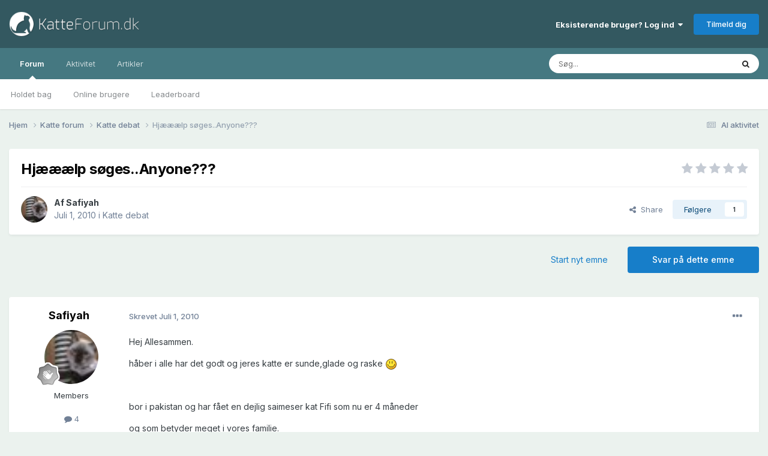

--- FILE ---
content_type: text/html;charset=UTF-8
request_url: https://www.katteforum.dk/topic/186-hj%C3%A6%C3%A6%C3%A6lp-s%C3%B8gesanyone/
body_size: 14980
content:
<!DOCTYPE html>
<html lang="da-DK" dir="ltr">
	<head>
		<meta charset="utf-8">
		<title>Hjææælp søges..Anyone??? - Katte debat - Katte Forum</title>
		
			<script>
  (function(i,s,o,g,r,a,m){i['GoogleAnalyticsObject']=r;i[r]=i[r]||function(){
  (i[r].q=i[r].q||[]).push(arguments)},i[r].l=1*new Date();a=s.createElement(o),
  m=s.getElementsByTagName(o)[0];a.async=1;a.src=g;m.parentNode.insertBefore(a,m)
  })(window,document,'script','https://www.google-analytics.com/analytics.js','ga');

  ga('create', 'UA-88052328-1', 'auto');
  ga('send', 'pageview');

</script>
		
		

	<meta name="viewport" content="width=device-width, initial-scale=1">


	
	
		<meta property="og:image" content="https://www.katteforum.dk/uploads/monthly_2017_04/android-chrome-512x512.png.b668ded1dc9f5b7d67bed02b210cd560.png">
	


	<meta name="twitter:card" content="summary_large_image" />



	
		
			
				<meta property="og:title" content="Hjææælp søges..Anyone???">
			
		
	

	
		
			
				<meta property="og:type" content="website">
			
		
	

	
		
			
				<meta property="og:url" content="https://www.katteforum.dk/topic/186-hj%C3%A6%C3%A6%C3%A6lp-s%C3%B8gesanyone/">
			
		
	

	
		
			
				<meta name="description" content="Hej Allesammen. håber i alle har det godt og jeres katte er sunde,glade og raske bor i pakistan og har fået en dejlig saimeser kat Fifi som nu er 4 måneder og som betyder meget i vores familie. problemet er så det at vi står og skal rejse til danmark her i slutningen af juli måned og blir så i dk...">
			
		
	

	
		
			
				<meta property="og:description" content="Hej Allesammen. håber i alle har det godt og jeres katte er sunde,glade og raske bor i pakistan og har fået en dejlig saimeser kat Fifi som nu er 4 måneder og som betyder meget i vores familie. problemet er så det at vi står og skal rejse til danmark her i slutningen af juli måned og blir så i dk...">
			
		
	

	
		
			
				<meta property="og:updated_time" content="2010-07-02T15:45:05Z">
			
		
	

	
		
			
				<meta property="og:site_name" content="Katte Forum">
			
		
	

	
		
			
				<meta property="og:locale" content="da_DK">
			
		
	


	
		<link rel="canonical" href="https://www.katteforum.dk/topic/186-hj%C3%A6%C3%A6%C3%A6lp-s%C3%B8gesanyone/" />
	

	
		<link as="style" rel="preload" href="https://www.katteforum.dk/applications/core/interface/ckeditor/ckeditor/skins/ips/editor.css?t=O0TC" />
	





<link rel="manifest" href="https://www.katteforum.dk/manifest.webmanifest/">
<meta name="msapplication-config" content="https://www.katteforum.dk/browserconfig.xml/">
<meta name="msapplication-starturl" content="/">
<meta name="application-name" content="Katte Forum">
<meta name="apple-mobile-web-app-title" content="Katte Forum">

	<meta name="theme-color" content="#335860">










<link rel="preload" href="//www.katteforum.dk/applications/core/interface/font/fontawesome-webfont.woff2?v=4.7.0" as="font" crossorigin="anonymous">
		


	<link rel="preconnect" href="https://fonts.googleapis.com">
	<link rel="preconnect" href="https://fonts.gstatic.com" crossorigin>
	
		<link href="https://fonts.googleapis.com/css2?family=Inter:wght@300;400;500;600;700&display=swap" rel="stylesheet">
	



	<link rel='stylesheet' href='https://www.katteforum.dk/uploads/css_built_1/341e4a57816af3ba440d891ca87450ff_framework.css?v=7b748dd1661707410721' media='all'>

	<link rel='stylesheet' href='https://www.katteforum.dk/uploads/css_built_1/05e81b71abe4f22d6eb8d1a929494829_responsive.css?v=7b748dd1661707410721' media='all'>

	<link rel='stylesheet' href='https://www.katteforum.dk/uploads/css_built_1/20446cf2d164adcc029377cb04d43d17_flags.css?v=7b748dd1661707410721' media='all'>

	<link rel='stylesheet' href='https://www.katteforum.dk/uploads/css_built_1/90eb5adf50a8c640f633d47fd7eb1778_core.css?v=7b748dd1661707410721' media='all'>

	<link rel='stylesheet' href='https://www.katteforum.dk/uploads/css_built_1/5a0da001ccc2200dc5625c3f3934497d_core_responsive.css?v=7b748dd1661707410721' media='all'>

	<link rel='stylesheet' href='https://www.katteforum.dk/uploads/css_built_1/62e269ced0fdab7e30e026f1d30ae516_forums.css?v=7b748dd1661707410721' media='all'>

	<link rel='stylesheet' href='https://www.katteforum.dk/uploads/css_built_1/76e62c573090645fb99a15a363d8620e_forums_responsive.css?v=7b748dd1661707410721' media='all'>

	<link rel='stylesheet' href='https://www.katteforum.dk/uploads/css_built_1/ebdea0c6a7dab6d37900b9190d3ac77b_topics.css?v=7b748dd1661707410721' media='all'>





<link rel='stylesheet' href='https://www.katteforum.dk/uploads/css_built_1/258adbb6e4f3e83cd3b355f84e3fa002_custom.css?v=7b748dd1661707410721' media='all'>




		
		

	
	<link rel='shortcut icon' href='https://www.katteforum.dk/uploads/monthly_2017_04/favicon.ico.34414ac473980a179f69347fac3dc2fd.ico' type="image/x-icon">


<script async src="https://securepubads.g.doubleclick.net/tag/js/gpt.js"></script>
<script>
  window.googletag = window.googletag || {cmd: []};
  googletag.cmd.push(function() {
    googletag.defineSlot('/21875484520/KF-LB-Top', ['fluid'], 'div-gpt-ad-1574029295997-0').addService(googletag.pubads());
    googletag.pubads().enableSingleRequest();
    googletag.enableServices();
  });
</script>
	</head>
	<body class='ipsApp ipsApp_front ipsJS_none ipsClearfix' data-controller='core.front.core.app' data-message="" data-pageApp='forums' data-pageLocation='front' data-pageModule='forums' data-pageController='topic' data-pageID='186' >
		<a href='#ipsLayout_mainArea' class='ipsHide' title='Gå til hovedinholdet for denne side' accesskey='m'>Hop til indhold</a>
		
			<div id='ipsLayout_header' class='ipsClearfix'>
				





				<header>
					<div class='ipsLayout_container'>
						


<a href='https://www.katteforum.dk/' id='elLogo' accesskey='1'><img src="https://www.katteforum.dk/uploads/monthly_2017_03/katteforumLogo.png.612fb0d3e43dfeb43d0d2a6aa9b06ca2.png" alt='Katte Forum'></a>

						

	<ul id='elUserNav' class='ipsList_inline cSignedOut ipsResponsive_showDesktop'>
		
        
		
        
        
            
            <li id='elSignInLink'>
                <a href='https://www.katteforum.dk/login/' data-ipsMenu-closeOnClick="false" data-ipsMenu id='elUserSignIn'>
                    Eksisterende bruger? Log ind &nbsp;<i class='fa fa-caret-down'></i>
                </a>
                
<div id='elUserSignIn_menu' class='ipsMenu ipsMenu_auto ipsHide'>
	<form accept-charset='utf-8' method='post' action='https://www.katteforum.dk/login/'>
		<input type="hidden" name="csrfKey" value="f6db46cd963773f992f972148f245077">
		<input type="hidden" name="ref" value="aHR0cHM6Ly93d3cua2F0dGVmb3J1bS5kay90b3BpYy8xODYtaGolQzMlQTYlQzMlQTYlQzMlQTZscC1zJUMzJUI4Z2VzYW55b25lLw==">
		<div data-role="loginForm">
			
			
			
				
<div class="ipsPad ipsForm ipsForm_vertical">
	<h4 class="ipsType_sectionHead">Log ind</h4>
	<br><br>
	<ul class='ipsList_reset'>
		<li class="ipsFieldRow ipsFieldRow_noLabel ipsFieldRow_fullWidth">
			
			
				<input type="text" placeholder="Display navn eller e-mailadresse" name="auth" autocomplete="email">
			
		</li>
		<li class="ipsFieldRow ipsFieldRow_noLabel ipsFieldRow_fullWidth">
			<input type="password" placeholder="Password" name="password" autocomplete="current-password">
		</li>
		<li class="ipsFieldRow ipsFieldRow_checkbox ipsClearfix">
			<span class="ipsCustomInput">
				<input type="checkbox" name="remember_me" id="remember_me_checkbox" value="1" checked aria-checked="true">
				<span></span>
			</span>
			<div class="ipsFieldRow_content">
				<label class="ipsFieldRow_label" for="remember_me_checkbox">Husk mig</label>
				<span class="ipsFieldRow_desc">Ikke anbefalet på fælles computere</span>
			</div>
		</li>
		<li class="ipsFieldRow ipsFieldRow_fullWidth">
			<button type="submit" name="_processLogin" value="usernamepassword" class="ipsButton ipsButton_primary ipsButton_small" id="elSignIn_submit">Log ind</button>
			
				<p class="ipsType_right ipsType_small">
					
						<a href='https://www.katteforum.dk/lostpassword/' data-ipsDialog data-ipsDialog-title='Glemt dit password?'>
					
					Glemt dit password?</a>
				</p>
			
		</li>
	</ul>
</div>
			
		</div>
	</form>
</div>
            </li>
            
        
		
			<li>
				
					<a href='https://www.katteforum.dk/register/' data-ipsDialog data-ipsDialog-size='narrow' data-ipsDialog-title='Tilmeld dig' id='elRegisterButton' class='ipsButton ipsButton_normal ipsButton_primary'>Tilmeld dig</a>
				
			</li>
		
	</ul>

						
<ul class='ipsMobileHamburger ipsList_reset ipsResponsive_hideDesktop'>
	<li data-ipsDrawer data-ipsDrawer-drawerElem='#elMobileDrawer'>
		<a href='#' >
			
			
				
			
			
			
			<i class='fa fa-navicon'></i>
		</a>
	</li>
</ul>
					</div>
				</header>
				

	<nav data-controller='core.front.core.navBar' class=' ipsResponsive_showDesktop'>
		<div class='ipsNavBar_primary ipsLayout_container '>
			<ul data-role="primaryNavBar" class='ipsClearfix'>
				


	
		
		
			
		
		<li class='ipsNavBar_active' data-active id='elNavSecondary_8' data-role="navBarItem" data-navApp="forums" data-navExt="Forums">
			
			
				<a href="https://www.katteforum.dk/forum/"  data-navItem-id="8" data-navDefault>
					Forum<span class='ipsNavBar_active__identifier'></span>
				</a>
			
			
				<ul class='ipsNavBar_secondary ' data-role='secondaryNavBar'>
					


	
	

	
		
		
		<li  id='elNavSecondary_11' data-role="navBarItem" data-navApp="core" data-navExt="StaffDirectory">
			
			
				<a href="https://www.katteforum.dk/staff/"  data-navItem-id="11" >
					Holdet bag<span class='ipsNavBar_active__identifier'></span>
				</a>
			
			
		</li>
	
	

	
		
		
		<li  id='elNavSecondary_12' data-role="navBarItem" data-navApp="core" data-navExt="OnlineUsers">
			
			
				<a href="https://www.katteforum.dk/online/"  data-navItem-id="12" >
					Online brugere<span class='ipsNavBar_active__identifier'></span>
				</a>
			
			
		</li>
	
	

	
		
		
		<li  id='elNavSecondary_13' data-role="navBarItem" data-navApp="core" data-navExt="Leaderboard">
			
			
				<a href="https://www.katteforum.dk/leaderboard/"  data-navItem-id="13" >
					Leaderboard<span class='ipsNavBar_active__identifier'></span>
				</a>
			
			
		</li>
	
	

					<li class='ipsHide' id='elNavigationMore_8' data-role='navMore'>
						<a href='#' data-ipsMenu data-ipsMenu-appendTo='#elNavigationMore_8' id='elNavigationMore_8_dropdown'>Mere <i class='fa fa-caret-down'></i></a>
						<ul class='ipsHide ipsMenu ipsMenu_auto' id='elNavigationMore_8_dropdown_menu' data-role='moreDropdown'></ul>
					</li>
				</ul>
			
		</li>
	
	

	
		
		
		<li  id='elNavSecondary_2' data-role="navBarItem" data-navApp="core" data-navExt="CustomItem">
			
			
				<a href="https://www.katteforum.dk/discover/"  data-navItem-id="2" >
					Aktivitet<span class='ipsNavBar_active__identifier'></span>
				</a>
			
			
				<ul class='ipsNavBar_secondary ipsHide' data-role='secondaryNavBar'>
					


	
		
		
		<li  id='elNavSecondary_3' data-role="navBarItem" data-navApp="core" data-navExt="AllActivity">
			
			
				<a href="https://www.katteforum.dk/discover/"  data-navItem-id="3" >
					Al aktivitet<span class='ipsNavBar_active__identifier'></span>
				</a>
			
			
		</li>
	
	

	
	

	
	

	
	

	
		
		
		<li  id='elNavSecondary_7' data-role="navBarItem" data-navApp="core" data-navExt="Search">
			
			
				<a href="https://www.katteforum.dk/search/"  data-navItem-id="7" >
					Søg<span class='ipsNavBar_active__identifier'></span>
				</a>
			
			
		</li>
	
	

					<li class='ipsHide' id='elNavigationMore_2' data-role='navMore'>
						<a href='#' data-ipsMenu data-ipsMenu-appendTo='#elNavigationMore_2' id='elNavigationMore_2_dropdown'>Mere <i class='fa fa-caret-down'></i></a>
						<ul class='ipsHide ipsMenu ipsMenu_auto' id='elNavigationMore_2_dropdown_menu' data-role='moreDropdown'></ul>
					</li>
				</ul>
			
		</li>
	
	

	
		
		
		<li  id='elNavSecondary_14' data-role="navBarItem" data-navApp="cms" data-navExt="Pages">
			
			
				<a href="https://www.katteforum.dk/artikler/"  data-navItem-id="14" >
					Artikler<span class='ipsNavBar_active__identifier'></span>
				</a>
			
			
		</li>
	
	

	
	

	
	

				<li class='ipsHide' id='elNavigationMore' data-role='navMore'>
					<a href='#' data-ipsMenu data-ipsMenu-appendTo='#elNavigationMore' id='elNavigationMore_dropdown'>Mere</a>
					<ul class='ipsNavBar_secondary ipsHide' data-role='secondaryNavBar'>
						<li class='ipsHide' id='elNavigationMore_more' data-role='navMore'>
							<a href='#' data-ipsMenu data-ipsMenu-appendTo='#elNavigationMore_more' id='elNavigationMore_more_dropdown'>Mere <i class='fa fa-caret-down'></i></a>
							<ul class='ipsHide ipsMenu ipsMenu_auto' id='elNavigationMore_more_dropdown_menu' data-role='moreDropdown'></ul>
						</li>
					</ul>
				</li>
			</ul>
			

	<div id="elSearchWrapper">
		<div id='elSearch' data-controller="core.front.core.quickSearch">
			<form accept-charset='utf-8' action='//www.katteforum.dk/search/?do=quicksearch' method='post'>
                <input type='search' id='elSearchField' placeholder='Søg...' name='q' autocomplete='off' aria-label='Søg'>
                <details class='cSearchFilter'>
                    <summary class='cSearchFilter__text'></summary>
                    <ul class='cSearchFilter__menu'>
                        
                        <li><label><input type="radio" name="type" value="all" ><span class='cSearchFilter__menuText'>Overalt</span></label></li>
                        
                            
                                <li><label><input type="radio" name="type" value='contextual_{&quot;type&quot;:&quot;forums_topic&quot;,&quot;nodes&quot;:4}' checked><span class='cSearchFilter__menuText'>This Forum</span></label></li>
                            
                                <li><label><input type="radio" name="type" value='contextual_{&quot;type&quot;:&quot;forums_topic&quot;,&quot;item&quot;:186}' checked><span class='cSearchFilter__menuText'>This Topic</span></label></li>
                            
                        
                        
                            <li><label><input type="radio" name="type" value="core_statuses_status"><span class='cSearchFilter__menuText'>Status Updates</span></label></li>
                        
                            <li><label><input type="radio" name="type" value="forums_topic"><span class='cSearchFilter__menuText'>Emner</span></label></li>
                        
                            <li><label><input type="radio" name="type" value="cms_pages_pageitem"><span class='cSearchFilter__menuText'>Pages</span></label></li>
                        
                            <li><label><input type="radio" name="type" value="cms_records2"><span class='cSearchFilter__menuText'>Artikler</span></label></li>
                        
                            <li><label><input type="radio" name="type" value="core_members"><span class='cSearchFilter__menuText'>Medlemmer</span></label></li>
                        
                    </ul>
                </details>
				<button class='cSearchSubmit' type="submit" aria-label='Søg'><i class="fa fa-search"></i></button>
			</form>
		</div>
	</div>

		</div>
	</nav>

				
<ul id='elMobileNav' class='ipsResponsive_hideDesktop' data-controller='core.front.core.mobileNav'>
	
		
			
			
				
				
			
				
					<li id='elMobileBreadcrumb'>
						<a href='https://www.katteforum.dk/forum/4-katte-debat/'>
							<span>Katte debat</span>
						</a>
					</li>
				
				
			
				
				
			
		
	
	
	
	<li >
		<a data-action="defaultStream" href='https://www.katteforum.dk/discover/'><i class="fa fa-newspaper-o" aria-hidden="true"></i></a>
	</li>

	

	
		<li class='ipsJS_show'>
			<a href='https://www.katteforum.dk/search/'><i class='fa fa-search'></i></a>
		</li>
	
</ul>
			</div>
		
		<main id='ipsLayout_body' class='ipsLayout_container'>
			<div id='ipsLayout_contentArea'>
				<div id='ipsLayout_contentWrapper'>
					
<nav class='ipsBreadcrumb ipsBreadcrumb_top ipsFaded_withHover'>
	

	<ul class='ipsList_inline ipsPos_right'>
		
		<li >
			<a data-action="defaultStream" class='ipsType_light '  href='https://www.katteforum.dk/discover/'><i class="fa fa-newspaper-o" aria-hidden="true"></i> <span>Al aktivitet</span></a>
		</li>
		
	</ul>

	<ul data-role="breadcrumbList">
		<li>
			<a title="Hjem" href='https://www.katteforum.dk/'>
				<span>Hjem <i class='fa fa-angle-right'></i></span>
			</a>
		</li>
		
		
			<li>
				
					<a href='https://www.katteforum.dk/forum/3-katte-forum/'>
						<span>Katte forum <i class='fa fa-angle-right' aria-hidden="true"></i></span>
					</a>
				
			</li>
		
			<li>
				
					<a href='https://www.katteforum.dk/forum/4-katte-debat/'>
						<span>Katte debat <i class='fa fa-angle-right' aria-hidden="true"></i></span>
					</a>
				
			</li>
		
			<li>
				
					Hjææælp søges..Anyone???
				
			</li>
		
	</ul>
</nav>
					
					<div id='ipsLayout_mainArea'>
						<!-- /21875484520/KF-LB-Top -->
<div id='div-gpt-ad-1574029295997-0'>
  <script>
    googletag.cmd.push(function() { googletag.display('div-gpt-ad-1574029295997-0'); });
  </script>
</div>
						
						
						

	




						



<div class="ipsPageHeader ipsResponsive_pull ipsBox ipsPadding sm:ipsPadding:half ipsMargin_bottom">
		
	
	<div class="ipsFlex ipsFlex-ai:center ipsFlex-fw:wrap ipsGap:4">
		<div class="ipsFlex-flex:11">
			<h1 class="ipsType_pageTitle ipsContained_container">
				

				
				
					<span class="ipsType_break ipsContained">
						<span>Hjææælp søges..Anyone???</span>
					</span>
				
			</h1>
			
			
		</div>
		
			<div class="ipsFlex-flex:00 ipsType_light">
				
				
<div  class='ipsClearfix ipsRating  ipsRating_veryLarge'>
	
	<ul class='ipsRating_collective'>
		
			
				<li class='ipsRating_off'>
					<i class='fa fa-star'></i>
				</li>
			
		
			
				<li class='ipsRating_off'>
					<i class='fa fa-star'></i>
				</li>
			
		
			
				<li class='ipsRating_off'>
					<i class='fa fa-star'></i>
				</li>
			
		
			
				<li class='ipsRating_off'>
					<i class='fa fa-star'></i>
				</li>
			
		
			
				<li class='ipsRating_off'>
					<i class='fa fa-star'></i>
				</li>
			
		
	</ul>
</div>
			</div>
		
	</div>
	<hr class="ipsHr">
	<div class="ipsPageHeader__meta ipsFlex ipsFlex-jc:between ipsFlex-ai:center ipsFlex-fw:wrap ipsGap:3">
		<div class="ipsFlex-flex:11">
			<div class="ipsPhotoPanel ipsPhotoPanel_mini ipsPhotoPanel_notPhone ipsClearfix">
				


	<a href="https://www.katteforum.dk/profile/132-safiyah/" rel="nofollow" data-ipsHover data-ipsHover-width="370" data-ipsHover-target="https://www.katteforum.dk/profile/132-safiyah/?do=hovercard" class="ipsUserPhoto ipsUserPhoto_mini" title="Gå til Safiyah's profil">
		<img src='https://www.katteforum.dk/uploads/monthly_2017_03/58cfa0ed90161_our3catsMashaAllah1.thumb.jpg.b7c5f42050440641299816d62833d912.jpg' alt='Safiyah' loading="lazy">
	</a>

				<div>
					<p class="ipsType_reset ipsType_blendLinks">
						<span class="ipsType_normal">
						
							<strong>Af 


<a href='https://www.katteforum.dk/profile/132-safiyah/' rel="nofollow" data-ipsHover data-ipsHover-width='370' data-ipsHover-target='https://www.katteforum.dk/profile/132-safiyah/?do=hovercard&amp;referrer=https%253A%252F%252Fwww.katteforum.dk%252Ftopic%252F186-hj%2525C3%2525A6%2525C3%2525A6%2525C3%2525A6lp-s%2525C3%2525B8gesanyone%252F' title="Gå til Safiyah's profil" class="ipsType_break">Safiyah</a></strong><br>
							<span class="ipsType_light"><time datetime='2010-07-01T19:59:20Z' title='01-07-2010 19:59' data-short='15 yr'>Juli 1, 2010</time> i <a href="https://www.katteforum.dk/forum/4-katte-debat/">Katte debat</a></span>
						
						</span>
					</p>
				</div>
			</div>
		</div>
		
			<div class="ipsFlex-flex:01 ipsResponsive_hidePhone">
				<div class="ipsShareLinks">
					
						


    <a href='#elShareItem_1505181033_menu' id='elShareItem_1505181033' data-ipsMenu class='ipsShareButton ipsButton ipsButton_verySmall ipsButton_link ipsButton_link--light'>
        <span><i class='fa fa-share-alt'></i></span> &nbsp;Share
    </a>

    <div class='ipsPadding ipsMenu ipsMenu_auto ipsHide' id='elShareItem_1505181033_menu' data-controller="core.front.core.sharelink">
        <ul class='ipsList_inline'>
            
                <li>
<a href="https://x.com/share?url=https%3A%2F%2Fwww.katteforum.dk%2Ftopic%2F186-hj%2525C3%2525A6%2525C3%2525A6%2525C3%2525A6lp-s%2525C3%2525B8gesanyone%2F" class="cShareLink cShareLink_x" target="_blank" data-role="shareLink" title='Share on X' data-ipsTooltip rel='nofollow noopener'>
    <i class="fa fa-x"></i>
</a></li>
            
                <li>
<a href="https://www.facebook.com/sharer/sharer.php?u=https%3A%2F%2Fwww.katteforum.dk%2Ftopic%2F186-hj%25C3%25A6%25C3%25A6%25C3%25A6lp-s%25C3%25B8gesanyone%2F" class="cShareLink cShareLink_facebook" target="_blank" data-role="shareLink" title='Del på Facebook' data-ipsTooltip rel='noopener nofollow'>
	<i class="fa fa-facebook"></i>
</a></li>
            
                <li>
<a href="https://www.reddit.com/submit?url=https%3A%2F%2Fwww.katteforum.dk%2Ftopic%2F186-hj%25C3%25A6%25C3%25A6%25C3%25A6lp-s%25C3%25B8gesanyone%2F&amp;title=Hj%C3%A6%C3%A6%C3%A6lp+s%C3%B8ges..Anyone%3F%3F%3F" rel="nofollow noopener" class="cShareLink cShareLink_reddit" target="_blank" title='Del på Reddit' data-ipsTooltip>
	<i class="fa fa-reddit"></i>
</a></li>
            
                <li>
<a href="https://www.linkedin.com/shareArticle?mini=true&amp;url=https%3A%2F%2Fwww.katteforum.dk%2Ftopic%2F186-hj%25C3%25A6%25C3%25A6%25C3%25A6lp-s%25C3%25B8gesanyone%2F&amp;title=Hj%C3%A6%C3%A6%C3%A6lp+s%C3%B8ges..Anyone%3F%3F%3F" rel="nofollow noopener" class="cShareLink cShareLink_linkedin" target="_blank" data-role="shareLink" title='Del på LinkedIn' data-ipsTooltip>
	<i class="fa fa-linkedin"></i>
</a></li>
            
                <li>
<a href="https://pinterest.com/pin/create/button/?url=https://www.katteforum.dk/topic/186-hj%25C3%25A6%25C3%25A6%25C3%25A6lp-s%25C3%25B8gesanyone/&amp;media=https://www.katteforum.dk/uploads/monthly_2017_04/android-chrome-512x512.png.b668ded1dc9f5b7d67bed02b210cd560.png" class="cShareLink cShareLink_pinterest" rel="nofollow noopener" target="_blank" data-role="shareLink" title='Share on Pinterest' data-ipsTooltip>
	<i class="fa fa-pinterest"></i>
</a></li>
            
        </ul>
        
            <hr class='ipsHr'>
            <button class='ipsHide ipsButton ipsButton_verySmall ipsButton_light ipsButton_fullWidth ipsMargin_top:half' data-controller='core.front.core.webshare' data-role='webShare' data-webShareTitle='Hjææælp søges..Anyone???' data-webShareText='Hjææælp søges..Anyone???' data-webShareUrl='https://www.katteforum.dk/topic/186-hj%C3%A6%C3%A6%C3%A6lp-s%C3%B8gesanyone/'>More sharing options...</button>
        
    </div>

					
					
                    

					



					



<div data-followApp='forums' data-followArea='topic' data-followID='186' data-controller='core.front.core.followButton'>
	

	<a href='https://www.katteforum.dk/login/' rel="nofollow" class="ipsFollow ipsPos_middle ipsButton ipsButton_light ipsButton_verySmall " data-role="followButton" data-ipsTooltip title='Log ind for at følge dette'>
		<span>Følgere</span>
		<span class='ipsCommentCount'>1</span>
	</a>

</div>
				</div>
			</div>
					
	</div>
	
	
</div>








<div class="ipsClearfix">
	<ul class="ipsToolList ipsToolList_horizontal ipsClearfix ipsSpacer_both ">
		
			<li class="ipsToolList_primaryAction">
				<span data-controller="forums.front.topic.reply">
					
						<a href="#replyForm" rel="nofollow" class="ipsButton ipsButton_important ipsButton_medium ipsButton_fullWidth" data-action="replyToTopic">Svar på dette emne</a>
					
				</span>
			</li>
		
		
			<li class="ipsResponsive_hidePhone">
				
					<a href="https://www.katteforum.dk/forum/4-katte-debat/?do=add" rel="nofollow" class="ipsButton ipsButton_link ipsButton_medium ipsButton_fullWidth" title="Start et nyt emne i dette forum">Start nyt emne</a>
				
			</li>
		
		
	</ul>
</div>

<div id="comments" data-controller="core.front.core.commentFeed,forums.front.topic.view, core.front.core.ignoredComments" data-autopoll data-baseurl="https://www.katteforum.dk/topic/186-hj%C3%A6%C3%A6%C3%A6lp-s%C3%B8gesanyone/" data-lastpage data-feedid="topic-186" class="cTopic ipsClear ipsSpacer_top">
	
			
	

	

<div data-controller='core.front.core.recommendedComments' data-url='https://www.katteforum.dk/topic/186-hj%C3%A6%C3%A6%C3%A6lp-s%C3%B8gesanyone/?recommended=comments' class='ipsRecommendedComments ipsHide'>
	<div data-role="recommendedComments">
		<h2 class='ipsType_sectionHead ipsType_large ipsType_bold ipsMargin_bottom'>Recommended Posts</h2>
		
	</div>
</div>
	
	<div id="elPostFeed" data-role="commentFeed" data-controller="core.front.core.moderation" >
		<form action="https://www.katteforum.dk/topic/186-hj%C3%A6%C3%A6%C3%A6lp-s%C3%B8gesanyone/?csrfKey=f6db46cd963773f992f972148f245077&amp;do=multimodComment" method="post" data-ipspageaction data-role="moderationTools">
			
			
				

					

					
					



<a id='comment-606'></a>
<article  id='elComment_606' class='cPost ipsBox ipsResponsive_pull  ipsComment  ipsComment_parent ipsClearfix ipsClear ipsColumns ipsColumns_noSpacing ipsColumns_collapsePhone    '>
	

	

	<div class='cAuthorPane_mobile ipsResponsive_showPhone'>
		<div class='cAuthorPane_photo'>
			<div class='cAuthorPane_photoWrap'>
				


	<a href="https://www.katteforum.dk/profile/132-safiyah/" rel="nofollow" data-ipsHover data-ipsHover-width="370" data-ipsHover-target="https://www.katteforum.dk/profile/132-safiyah/?do=hovercard" class="ipsUserPhoto ipsUserPhoto_large" title="Gå til Safiyah's profil">
		<img src='https://www.katteforum.dk/uploads/monthly_2017_03/58cfa0ed90161_our3catsMashaAllah1.thumb.jpg.b7c5f42050440641299816d62833d912.jpg' alt='Safiyah' loading="lazy">
	</a>

				
				
					<a href="https://www.katteforum.dk/profile/132-safiyah/badges/" rel="nofollow">
						
<img src='https://www.katteforum.dk/uploads/monthly_2021_06/1_Newbie.svg' loading="lazy" alt="Newbie" class="cAuthorPane_badge cAuthorPane_badge--rank ipsOutline ipsOutline:2px" data-ipsTooltip title="Rang: Newbie (1/14)">
					</a>
				
			</div>
		</div>
		<div class='cAuthorPane_content'>
			<h3 class='ipsType_sectionHead cAuthorPane_author ipsType_break ipsType_blendLinks ipsFlex ipsFlex-ai:center'>
				


<a href='https://www.katteforum.dk/profile/132-safiyah/' rel="nofollow" data-ipsHover data-ipsHover-width='370' data-ipsHover-target='https://www.katteforum.dk/profile/132-safiyah/?do=hovercard&amp;referrer=https%253A%252F%252Fwww.katteforum.dk%252Ftopic%252F186-hj%2525C3%2525A6%2525C3%2525A6%2525C3%2525A6lp-s%2525C3%2525B8gesanyone%252F' title="Gå til Safiyah's profil" class="ipsType_break">Safiyah</a>
			</h3>
			<div class='ipsType_light ipsType_reset'>
				<a href='https://www.katteforum.dk/topic/186-hj%C3%A6%C3%A6%C3%A6lp-s%C3%B8gesanyone/?do=findComment&amp;comment=606' rel="nofollow" class='ipsType_blendLinks'>Skrevet <time datetime='2010-07-01T19:59:20Z' title='01-07-2010 19:59' data-short='15 yr'>Juli 1, 2010</time></a>
				
			</div>
		</div>
	</div>
	<aside class='ipsComment_author cAuthorPane ipsColumn ipsColumn_medium ipsResponsive_hidePhone'>
		<h3 class='ipsType_sectionHead cAuthorPane_author ipsType_blendLinks ipsType_break'><strong>


<a href='https://www.katteforum.dk/profile/132-safiyah/' rel="nofollow" data-ipsHover data-ipsHover-width='370' data-ipsHover-target='https://www.katteforum.dk/profile/132-safiyah/?do=hovercard&amp;referrer=https%253A%252F%252Fwww.katteforum.dk%252Ftopic%252F186-hj%2525C3%2525A6%2525C3%2525A6%2525C3%2525A6lp-s%2525C3%2525B8gesanyone%252F' title="Gå til Safiyah's profil" class="ipsType_break">Safiyah</a></strong>
			
		</h3>
		<ul class='cAuthorPane_info ipsList_reset'>
			<li data-role='photo' class='cAuthorPane_photo'>
				<div class='cAuthorPane_photoWrap'>
					


	<a href="https://www.katteforum.dk/profile/132-safiyah/" rel="nofollow" data-ipsHover data-ipsHover-width="370" data-ipsHover-target="https://www.katteforum.dk/profile/132-safiyah/?do=hovercard" class="ipsUserPhoto ipsUserPhoto_large" title="Gå til Safiyah's profil">
		<img src='https://www.katteforum.dk/uploads/monthly_2017_03/58cfa0ed90161_our3catsMashaAllah1.thumb.jpg.b7c5f42050440641299816d62833d912.jpg' alt='Safiyah' loading="lazy">
	</a>

					
					
						
<img src='https://www.katteforum.dk/uploads/monthly_2021_06/1_Newbie.svg' loading="lazy" alt="Newbie" class="cAuthorPane_badge cAuthorPane_badge--rank ipsOutline ipsOutline:2px" data-ipsTooltip title="Rang: Newbie (1/14)">
					
				</div>
			</li>
			
				<li data-role='group'>Members</li>
				
			
			
				<li data-role='stats' class='ipsMargin_top'>
					<ul class="ipsList_reset ipsType_light ipsFlex ipsFlex-ai:center ipsFlex-jc:center ipsGap_row:2 cAuthorPane_stats">
						<li>
							
								<a href="https://www.katteforum.dk/profile/132-safiyah/content/" rel="nofollow" title="4 beskeder" data-ipsTooltip class="ipsType_blendLinks">
							
								<i class="fa fa-comment"></i> 4
							
								</a>
							
						</li>
						
					</ul>
				</li>
			
			
				

			
		</ul>
	</aside>
	<div class='ipsColumn ipsColumn_fluid ipsMargin:none'>
		

<div id="comment-606_wrap" data-controller="core.front.core.comment" data-commentapp="forums" data-commenttype="forums" data-commentid="606" data-quotedata="{&quot;userid&quot;:132,&quot;username&quot;:&quot;Safiyah&quot;,&quot;timestamp&quot;:1278014360,&quot;contentapp&quot;:&quot;forums&quot;,&quot;contenttype&quot;:&quot;forums&quot;,&quot;contentid&quot;:186,&quot;contentclass&quot;:&quot;forums_Topic&quot;,&quot;contentcommentid&quot;:606}" class="ipsComment_content ipsType_medium">

	<div class="ipsComment_meta ipsType_light ipsFlex ipsFlex-ai:center ipsFlex-jc:between ipsFlex-fd:row-reverse">
		<div class="ipsType_light ipsType_reset ipsType_blendLinks ipsComment_toolWrap">
			<div class="ipsResponsive_hidePhone ipsComment_badges">
				<ul class="ipsList_reset ipsFlex ipsFlex-jc:end ipsFlex-fw:wrap ipsGap:2 ipsGap_row:1">
					
					
					
					
					
				</ul>
			</div>
			<ul class="ipsList_reset ipsComment_tools">
				<li>
					<a href="#elControls_606_menu" class="ipsComment_ellipsis" id="elControls_606" title="Flere indstillinger..." data-ipsmenu data-ipsmenu-appendto="#comment-606_wrap"><i class="fa fa-ellipsis-h"></i></a>
					<ul id="elControls_606_menu" class="ipsMenu ipsMenu_narrow ipsHide">
						
							<li class="ipsMenu_item"><a href="https://www.katteforum.dk/topic/186-hj%C3%A6%C3%A6%C3%A6lp-s%C3%B8gesanyone/?do=reportComment&amp;comment=606" data-ipsdialog data-ipsdialog-remotesubmit data-ipsdialog-size="medium" data-ipsdialog-flashmessage="Tak for din rapportering" data-ipsdialog-title="Anmeld indhold"  data-action="reportComment" title="Anmeld dette indhold">Rapporter</a></li>
						
						
							<li class="ipsMenu_item"><a href="https://www.katteforum.dk/topic/186-hj%C3%A6%C3%A6%C3%A6lp-s%C3%B8gesanyone/" title="Del dette indlæg" data-ipsdialog data-ipsdialog-size="narrow" data-ipsdialog-content="#elShareComment_606_menu" data-ipsdialog-title="Del dette indlæg" id="elSharePost_606" data-role="shareComment">Share</a></li>
						
                        
						
						
						
							
								
							
							
							
							
							
							
						
					</ul>
				</li>
				
			</ul>
		</div>

		<div class="ipsType_reset ipsResponsive_hidePhone">
			<a href="https://www.katteforum.dk/topic/186-hj%C3%A6%C3%A6%C3%A6lp-s%C3%B8gesanyone/?do=findComment&amp;comment=606" rel="nofollow" class="ipsType_blendLinks">Skrevet <time datetime='2010-07-01T19:59:20Z' title='01-07-2010 19:59' data-short='15 yr'>Juli 1, 2010</time></a>
			
			<span class="ipsResponsive_hidePhone">
				
				
			</span>
		</div>
	</div>

	

    

	<div class="cPost_contentWrap">
		
		<div data-role="commentContent" class="ipsType_normal ipsType_richText ipsPadding_bottom ipsContained" data-controller="core.front.core.lightboxedImages">
			<p>Hej Allesammen.</p>
<p>håber i alle har det godt og jeres katte er sunde,glade og raske <img src="https://www.katteforum.dk/uploads/emoticons/smile.png" alt=":)" srcset="https://www.katteforum.dk/uploads/emoticons/smile@2x.png 2x" width="20" height="20"></p>
<p> </p>
<p>bor i pakistan og har fået en dejlig saimeser kat Fifi som nu er 4 måneder</p>
<p>og som betyder meget i vores familie.</p>
<p> </p>
<p>problemet er så det at vi står og skal rejse til danmark her i slutningen af juli måned </p>
<p>og blir så i dk cirka 2 måneders tid</p>
<p>og havde planlagt at tag Fifi pigen med os,</p>
<p>hun har osse fået alle vaccinationerne,orme kur,chip mærkning osv</p>
<p>men vi sendte hendes blodprøve for sent til danmark som vil tag 3 måneder at få undersøgt for anti stoffer før vi kan få hende godkendt for at få hende med ind i landet</p>
<p> </p>
<p>så vi sidder her og tænker om der ikke er andre muligheder for at kunne tag hende med os til dk ???</p>
<p> </p>
<p>feks.har jeg læst at i sverige har de andre regler at man ikke behøver den lange vente tid på 3 måneder for at tage ens kæledyr med ,så længe at hun bare har fået chip mærkning og alle vaccinationerne</p>
<p> </p>
<p>er der nogen der kender noget til det ???</p>
<p> </p>
<p>kender heller ikke nogen her i pakistan der kunne passe hende mens vi er ude og rejse og ville da osse helst have hende med os ,ville savne hende meget og sidde hjemme i dk og tænke på hende hverdag om hun har det godt .</p>
<p> </p>
<p>så er ret fortvivlet:confused:</p>

			
		</div>

		
			<div class="ipsItemControls">
				
					
						

	<div data-controller='core.front.core.reaction' class='ipsItemControls_right ipsClearfix '>	
		<div class='ipsReact ipsPos_right'>
			
				
				<div class='ipsReact_blurb ipsHide' data-role='reactionBlurb'>
					
				</div>
			
			
			
		</div>
	</div>

					
				
				<ul class="ipsComment_controls ipsClearfix ipsItemControls_left" data-role="commentControls">
					
						
						
							<li data-ipsquote-editor="topic_comment" data-ipsquote-target="#comment-606" class="ipsJS_show">
								<button class="ipsButton ipsButton_light ipsButton_verySmall ipsButton_narrow cMultiQuote ipsHide" data-action="multiQuoteComment" data-ipstooltip data-ipsquote-multiquote data-mqid="mq606" title="MultiCitér"><i class="fa fa-plus"></i></button>
							</li>
							<li data-ipsquote-editor="topic_comment" data-ipsquote-target="#comment-606" class="ipsJS_show">
								<a href="#" data-action="quoteComment" data-ipsquote-singlequote>Citér</a>
							</li>
						
						
						
												
					
					<li class="ipsHide" data-role="commentLoading">
						<span class="ipsLoading ipsLoading_tiny ipsLoading_noAnim"></span>
					</li>
				</ul>
			</div>
		

		
			

		
	</div>

	

	



<div class='ipsPadding ipsHide cPostShareMenu' id='elShareComment_606_menu'>
	<h5 class='ipsType_normal ipsType_reset'>Link til kommentar</h5>
	
		
	
	
	<input type='text' value='https://www.katteforum.dk/topic/186-hj%C3%A6%C3%A6%C3%A6lp-s%C3%B8gesanyone/' class='ipsField_fullWidth'>

	
	<h5 class='ipsType_normal ipsType_reset ipsSpacer_top'>Del på andre sites</h5>
	

	<ul class='ipsList_inline ipsList_noSpacing ipsClearfix' data-controller="core.front.core.sharelink">
		
			<li>
<a href="https://x.com/share?url=https%3A%2F%2Fwww.katteforum.dk%2Ftopic%2F186-hj%2525C3%2525A6%2525C3%2525A6%2525C3%2525A6lp-s%2525C3%2525B8gesanyone%2F%3Fdo%3DfindComment%26comment%3D606" class="cShareLink cShareLink_x" target="_blank" data-role="shareLink" title='Share on X' data-ipsTooltip rel='nofollow noopener'>
    <i class="fa fa-x"></i>
</a></li>
		
			<li>
<a href="https://www.facebook.com/sharer/sharer.php?u=https%3A%2F%2Fwww.katteforum.dk%2Ftopic%2F186-hj%25C3%25A6%25C3%25A6%25C3%25A6lp-s%25C3%25B8gesanyone%2F%3Fdo%3DfindComment%26comment%3D606" class="cShareLink cShareLink_facebook" target="_blank" data-role="shareLink" title='Del på Facebook' data-ipsTooltip rel='noopener nofollow'>
	<i class="fa fa-facebook"></i>
</a></li>
		
			<li>
<a href="https://www.reddit.com/submit?url=https%3A%2F%2Fwww.katteforum.dk%2Ftopic%2F186-hj%25C3%25A6%25C3%25A6%25C3%25A6lp-s%25C3%25B8gesanyone%2F%3Fdo%3DfindComment%26comment%3D606&amp;title=Hj%C3%A6%C3%A6%C3%A6lp+s%C3%B8ges..Anyone%3F%3F%3F" rel="nofollow noopener" class="cShareLink cShareLink_reddit" target="_blank" title='Del på Reddit' data-ipsTooltip>
	<i class="fa fa-reddit"></i>
</a></li>
		
			<li>
<a href="https://www.linkedin.com/shareArticle?mini=true&amp;url=https%3A%2F%2Fwww.katteforum.dk%2Ftopic%2F186-hj%25C3%25A6%25C3%25A6%25C3%25A6lp-s%25C3%25B8gesanyone%2F%3Fdo%3DfindComment%26comment%3D606&amp;title=Hj%C3%A6%C3%A6%C3%A6lp+s%C3%B8ges..Anyone%3F%3F%3F" rel="nofollow noopener" class="cShareLink cShareLink_linkedin" target="_blank" data-role="shareLink" title='Del på LinkedIn' data-ipsTooltip>
	<i class="fa fa-linkedin"></i>
</a></li>
		
			<li>
<a href="https://pinterest.com/pin/create/button/?url=https://www.katteforum.dk/topic/186-hj%25C3%25A6%25C3%25A6%25C3%25A6lp-s%25C3%25B8gesanyone/?do=findComment%26comment=606&amp;media=https://www.katteforum.dk/uploads/monthly_2017_04/android-chrome-512x512.png.b668ded1dc9f5b7d67bed02b210cd560.png" class="cShareLink cShareLink_pinterest" rel="nofollow noopener" target="_blank" data-role="shareLink" title='Share on Pinterest' data-ipsTooltip>
	<i class="fa fa-pinterest"></i>
</a></li>
		
	</ul>


	<hr class='ipsHr'>
	<button class='ipsHide ipsButton ipsButton_small ipsButton_light ipsButton_fullWidth ipsMargin_top:half' data-controller='core.front.core.webshare' data-role='webShare' data-webShareTitle='Hjææælp søges..Anyone???' data-webShareText='Hej Allesammen. 
håber i alle har det godt og jeres katte er sunde,glade og raske  
  
bor i pakistan og har fået en dejlig saimeser kat Fifi som nu er 4 måneder 
og som betyder meget i vores familie. 
  
problemet er så det at vi står og skal rejse til danmark her i slutningen af juli måned  
og blir så i dk cirka 2 måneders tid 
og havde planlagt at tag Fifi pigen med os, 
hun har osse fået alle vaccinationerne,orme kur,chip mærkning osv 
men vi sendte hendes blodprøve for sent til danmark som vil tag 3 måneder at få undersøgt for anti stoffer før vi kan få hende godkendt for at få hende med ind i landet 
  
så vi sidder her og tænker om der ikke er andre muligheder for at kunne tag hende med os til dk ??? 
  
feks.har jeg læst at i sverige har de andre regler at man ikke behøver den lange vente tid på 3 måneder for at tage ens kæledyr med ,så længe at hun bare har fået chip mærkning og alle vaccinationerne 
  
er der nogen der kender noget til det ??? 
  
kender heller ikke nogen her i pakistan der kunne passe hende mens vi er ude og rejse og ville da osse helst have hende med os ,ville savne hende meget og sidde hjemme i dk og tænke på hende hverdag om hun har det godt . 
  
så er ret fortvivlet:confused: ' data-webShareUrl='https://www.katteforum.dk/topic/186-hj%C3%A6%C3%A6%C3%A6lp-s%C3%B8gesanyone/?do=findComment&amp;comment=606'>More sharing options...</button>

	
</div>
</div>

	</div>
</article>
					
					
						<script async src="//pagead2.googlesyndication.com/pagead/js/adsbygoogle.js"></script>
<!-- Katteforum.dk - After first post -->
<ins class="adsbygoogle"
     style="display:block"
     data-ad-client="ca-pub-6535443641349139"
     data-ad-slot="5416214880"
     data-ad-format="auto"></ins>
<script>
(adsbygoogle = window.adsbygoogle || []).push({});
</script>
					
					
				

					

					
					



<a id='comment-608'></a>
<article  id='elComment_608' class='cPost ipsBox ipsResponsive_pull  ipsComment  ipsComment_parent ipsClearfix ipsClear ipsColumns ipsColumns_noSpacing ipsColumns_collapsePhone    '>
	

	

	<div class='cAuthorPane_mobile ipsResponsive_showPhone'>
		<div class='cAuthorPane_photo'>
			<div class='cAuthorPane_photoWrap'>
				


	<a href="https://www.katteforum.dk/profile/132-safiyah/" rel="nofollow" data-ipsHover data-ipsHover-width="370" data-ipsHover-target="https://www.katteforum.dk/profile/132-safiyah/?do=hovercard" class="ipsUserPhoto ipsUserPhoto_large" title="Gå til Safiyah's profil">
		<img src='https://www.katteforum.dk/uploads/monthly_2017_03/58cfa0ed90161_our3catsMashaAllah1.thumb.jpg.b7c5f42050440641299816d62833d912.jpg' alt='Safiyah' loading="lazy">
	</a>

				
				
					<a href="https://www.katteforum.dk/profile/132-safiyah/badges/" rel="nofollow">
						
<img src='https://www.katteforum.dk/uploads/monthly_2021_06/1_Newbie.svg' loading="lazy" alt="Newbie" class="cAuthorPane_badge cAuthorPane_badge--rank ipsOutline ipsOutline:2px" data-ipsTooltip title="Rang: Newbie (1/14)">
					</a>
				
			</div>
		</div>
		<div class='cAuthorPane_content'>
			<h3 class='ipsType_sectionHead cAuthorPane_author ipsType_break ipsType_blendLinks ipsFlex ipsFlex-ai:center'>
				


<a href='https://www.katteforum.dk/profile/132-safiyah/' rel="nofollow" data-ipsHover data-ipsHover-width='370' data-ipsHover-target='https://www.katteforum.dk/profile/132-safiyah/?do=hovercard&amp;referrer=https%253A%252F%252Fwww.katteforum.dk%252Ftopic%252F186-hj%2525C3%2525A6%2525C3%2525A6%2525C3%2525A6lp-s%2525C3%2525B8gesanyone%252F' title="Gå til Safiyah's profil" class="ipsType_break">Safiyah</a>
			</h3>
			<div class='ipsType_light ipsType_reset'>
				<a href='https://www.katteforum.dk/topic/186-hj%C3%A6%C3%A6%C3%A6lp-s%C3%B8gesanyone/?do=findComment&amp;comment=608' rel="nofollow" class='ipsType_blendLinks'>Besvaret <time datetime='2010-07-02T15:45:05Z' title='02-07-2010 15:45' data-short='15 yr'>Juli 2, 2010</time></a>
				
			</div>
		</div>
	</div>
	<aside class='ipsComment_author cAuthorPane ipsColumn ipsColumn_medium ipsResponsive_hidePhone'>
		<h3 class='ipsType_sectionHead cAuthorPane_author ipsType_blendLinks ipsType_break'><strong>


<a href='https://www.katteforum.dk/profile/132-safiyah/' rel="nofollow" data-ipsHover data-ipsHover-width='370' data-ipsHover-target='https://www.katteforum.dk/profile/132-safiyah/?do=hovercard&amp;referrer=https%253A%252F%252Fwww.katteforum.dk%252Ftopic%252F186-hj%2525C3%2525A6%2525C3%2525A6%2525C3%2525A6lp-s%2525C3%2525B8gesanyone%252F' title="Gå til Safiyah's profil" class="ipsType_break">Safiyah</a></strong>
			
		</h3>
		<ul class='cAuthorPane_info ipsList_reset'>
			<li data-role='photo' class='cAuthorPane_photo'>
				<div class='cAuthorPane_photoWrap'>
					


	<a href="https://www.katteforum.dk/profile/132-safiyah/" rel="nofollow" data-ipsHover data-ipsHover-width="370" data-ipsHover-target="https://www.katteforum.dk/profile/132-safiyah/?do=hovercard" class="ipsUserPhoto ipsUserPhoto_large" title="Gå til Safiyah's profil">
		<img src='https://www.katteforum.dk/uploads/monthly_2017_03/58cfa0ed90161_our3catsMashaAllah1.thumb.jpg.b7c5f42050440641299816d62833d912.jpg' alt='Safiyah' loading="lazy">
	</a>

					
					
						
<img src='https://www.katteforum.dk/uploads/monthly_2021_06/1_Newbie.svg' loading="lazy" alt="Newbie" class="cAuthorPane_badge cAuthorPane_badge--rank ipsOutline ipsOutline:2px" data-ipsTooltip title="Rang: Newbie (1/14)">
					
				</div>
			</li>
			
				<li data-role='group'>Members</li>
				
			
			
				<li data-role='stats' class='ipsMargin_top'>
					<ul class="ipsList_reset ipsType_light ipsFlex ipsFlex-ai:center ipsFlex-jc:center ipsGap_row:2 cAuthorPane_stats">
						<li>
							
								<a href="https://www.katteforum.dk/profile/132-safiyah/content/" rel="nofollow" title="4 beskeder" data-ipsTooltip class="ipsType_blendLinks">
							
								<i class="fa fa-comment"></i> 4
							
								</a>
							
						</li>
						
					</ul>
				</li>
			
			
				

			
		</ul>
	</aside>
	<div class='ipsColumn ipsColumn_fluid ipsMargin:none'>
		

<div id="comment-608_wrap" data-controller="core.front.core.comment" data-commentapp="forums" data-commenttype="forums" data-commentid="608" data-quotedata="{&quot;userid&quot;:132,&quot;username&quot;:&quot;Safiyah&quot;,&quot;timestamp&quot;:1278085505,&quot;contentapp&quot;:&quot;forums&quot;,&quot;contenttype&quot;:&quot;forums&quot;,&quot;contentid&quot;:186,&quot;contentclass&quot;:&quot;forums_Topic&quot;,&quot;contentcommentid&quot;:608}" class="ipsComment_content ipsType_medium">

	<div class="ipsComment_meta ipsType_light ipsFlex ipsFlex-ai:center ipsFlex-jc:between ipsFlex-fd:row-reverse">
		<div class="ipsType_light ipsType_reset ipsType_blendLinks ipsComment_toolWrap">
			<div class="ipsResponsive_hidePhone ipsComment_badges">
				<ul class="ipsList_reset ipsFlex ipsFlex-jc:end ipsFlex-fw:wrap ipsGap:2 ipsGap_row:1">
					
						<li><strong class="ipsBadge ipsBadge_large ipsComment_authorBadge">Forfatter</strong></li>
					
					
					
					
					
				</ul>
			</div>
			<ul class="ipsList_reset ipsComment_tools">
				<li>
					<a href="#elControls_608_menu" class="ipsComment_ellipsis" id="elControls_608" title="Flere indstillinger..." data-ipsmenu data-ipsmenu-appendto="#comment-608_wrap"><i class="fa fa-ellipsis-h"></i></a>
					<ul id="elControls_608_menu" class="ipsMenu ipsMenu_narrow ipsHide">
						
							<li class="ipsMenu_item"><a href="https://www.katteforum.dk/topic/186-hj%C3%A6%C3%A6%C3%A6lp-s%C3%B8gesanyone/?do=reportComment&amp;comment=608" data-ipsdialog data-ipsdialog-remotesubmit data-ipsdialog-size="medium" data-ipsdialog-flashmessage="Tak for din rapportering" data-ipsdialog-title="Anmeld indhold"  data-action="reportComment" title="Anmeld dette indhold">Rapporter</a></li>
						
						
							<li class="ipsMenu_item"><a href="https://www.katteforum.dk/topic/186-hj%C3%A6%C3%A6%C3%A6lp-s%C3%B8gesanyone/?do=findComment&amp;comment=608" rel="nofollow" title="Del dette indlæg" data-ipsdialog data-ipsdialog-size="narrow" data-ipsdialog-content="#elShareComment_608_menu" data-ipsdialog-title="Del dette indlæg" id="elSharePost_608" data-role="shareComment">Share</a></li>
						
                        
						
						
						
							
								
							
							
							
							
							
							
						
					</ul>
				</li>
				
			</ul>
		</div>

		<div class="ipsType_reset ipsResponsive_hidePhone">
			<a href="https://www.katteforum.dk/topic/186-hj%C3%A6%C3%A6%C3%A6lp-s%C3%B8gesanyone/?do=findComment&amp;comment=608" rel="nofollow" class="ipsType_blendLinks">Besvaret <time datetime='2010-07-02T15:45:05Z' title='02-07-2010 15:45' data-short='15 yr'>Juli 2, 2010</time></a>
			
			<span class="ipsResponsive_hidePhone">
				
				
			</span>
		</div>
	</div>

	

    

	<div class="cPost_contentWrap">
		
		<div data-role="commentContent" class="ipsType_normal ipsType_richText ipsPadding_bottom ipsContained" data-controller="core.front.core.lightboxedImages">
			<p>har fået ringet rundt og der er ingen andre muligheder..snøft snøft..må være hurtiger forberedt næste gang vi skal ud at rejse..</p>

			
		</div>

		
			<div class="ipsItemControls">
				
					
						

	<div data-controller='core.front.core.reaction' class='ipsItemControls_right ipsClearfix '>	
		<div class='ipsReact ipsPos_right'>
			
				
				<div class='ipsReact_blurb ipsHide' data-role='reactionBlurb'>
					
				</div>
			
			
			
		</div>
	</div>

					
				
				<ul class="ipsComment_controls ipsClearfix ipsItemControls_left" data-role="commentControls">
					
						
						
							<li data-ipsquote-editor="topic_comment" data-ipsquote-target="#comment-608" class="ipsJS_show">
								<button class="ipsButton ipsButton_light ipsButton_verySmall ipsButton_narrow cMultiQuote ipsHide" data-action="multiQuoteComment" data-ipstooltip data-ipsquote-multiquote data-mqid="mq608" title="MultiCitér"><i class="fa fa-plus"></i></button>
							</li>
							<li data-ipsquote-editor="topic_comment" data-ipsquote-target="#comment-608" class="ipsJS_show">
								<a href="#" data-action="quoteComment" data-ipsquote-singlequote>Citér</a>
							</li>
						
						
						
												
					
					<li class="ipsHide" data-role="commentLoading">
						<span class="ipsLoading ipsLoading_tiny ipsLoading_noAnim"></span>
					</li>
				</ul>
			</div>
		

		
			

		
	</div>

	

	



<div class='ipsPadding ipsHide cPostShareMenu' id='elShareComment_608_menu'>
	<h5 class='ipsType_normal ipsType_reset'>Link til kommentar</h5>
	
		
	
	
	<input type='text' value='https://www.katteforum.dk/topic/186-hj%C3%A6%C3%A6%C3%A6lp-s%C3%B8gesanyone/?do=findComment&amp;comment=608' class='ipsField_fullWidth'>

	
	<h5 class='ipsType_normal ipsType_reset ipsSpacer_top'>Del på andre sites</h5>
	

	<ul class='ipsList_inline ipsList_noSpacing ipsClearfix' data-controller="core.front.core.sharelink">
		
			<li>
<a href="https://x.com/share?url=https%3A%2F%2Fwww.katteforum.dk%2Ftopic%2F186-hj%2525C3%2525A6%2525C3%2525A6%2525C3%2525A6lp-s%2525C3%2525B8gesanyone%2F%3Fdo%3DfindComment%26comment%3D608" class="cShareLink cShareLink_x" target="_blank" data-role="shareLink" title='Share on X' data-ipsTooltip rel='nofollow noopener'>
    <i class="fa fa-x"></i>
</a></li>
		
			<li>
<a href="https://www.facebook.com/sharer/sharer.php?u=https%3A%2F%2Fwww.katteforum.dk%2Ftopic%2F186-hj%25C3%25A6%25C3%25A6%25C3%25A6lp-s%25C3%25B8gesanyone%2F%3Fdo%3DfindComment%26comment%3D608" class="cShareLink cShareLink_facebook" target="_blank" data-role="shareLink" title='Del på Facebook' data-ipsTooltip rel='noopener nofollow'>
	<i class="fa fa-facebook"></i>
</a></li>
		
			<li>
<a href="https://www.reddit.com/submit?url=https%3A%2F%2Fwww.katteforum.dk%2Ftopic%2F186-hj%25C3%25A6%25C3%25A6%25C3%25A6lp-s%25C3%25B8gesanyone%2F%3Fdo%3DfindComment%26comment%3D608&amp;title=Hj%C3%A6%C3%A6%C3%A6lp+s%C3%B8ges..Anyone%3F%3F%3F" rel="nofollow noopener" class="cShareLink cShareLink_reddit" target="_blank" title='Del på Reddit' data-ipsTooltip>
	<i class="fa fa-reddit"></i>
</a></li>
		
			<li>
<a href="https://www.linkedin.com/shareArticle?mini=true&amp;url=https%3A%2F%2Fwww.katteforum.dk%2Ftopic%2F186-hj%25C3%25A6%25C3%25A6%25C3%25A6lp-s%25C3%25B8gesanyone%2F%3Fdo%3DfindComment%26comment%3D608&amp;title=Hj%C3%A6%C3%A6%C3%A6lp+s%C3%B8ges..Anyone%3F%3F%3F" rel="nofollow noopener" class="cShareLink cShareLink_linkedin" target="_blank" data-role="shareLink" title='Del på LinkedIn' data-ipsTooltip>
	<i class="fa fa-linkedin"></i>
</a></li>
		
			<li>
<a href="https://pinterest.com/pin/create/button/?url=https://www.katteforum.dk/topic/186-hj%25C3%25A6%25C3%25A6%25C3%25A6lp-s%25C3%25B8gesanyone/?do=findComment%26comment=608&amp;media=https://www.katteforum.dk/uploads/monthly_2017_04/android-chrome-512x512.png.b668ded1dc9f5b7d67bed02b210cd560.png" class="cShareLink cShareLink_pinterest" rel="nofollow noopener" target="_blank" data-role="shareLink" title='Share on Pinterest' data-ipsTooltip>
	<i class="fa fa-pinterest"></i>
</a></li>
		
	</ul>


	<hr class='ipsHr'>
	<button class='ipsHide ipsButton ipsButton_small ipsButton_light ipsButton_fullWidth ipsMargin_top:half' data-controller='core.front.core.webshare' data-role='webShare' data-webShareTitle='Hjææælp søges..Anyone???' data-webShareText='har fået ringet rundt og der er ingen andre muligheder..snøft snøft..må være hurtiger forberedt næste gang vi skal ud at rejse.. ' data-webShareUrl='https://www.katteforum.dk/topic/186-hj%C3%A6%C3%A6%C3%A6lp-s%C3%B8gesanyone/?do=findComment&amp;comment=608'>More sharing options...</button>

	
</div>
</div>

	</div>
</article>
					
					
					
				
			
			
<input type="hidden" name="csrfKey" value="f6db46cd963773f992f972148f245077" />


		</form>
	</div>

	
	
	
	
	
		<a id="replyForm"></a>
	<div data-role="replyArea" class="cTopicPostArea ipsBox ipsResponsive_pull ipsPadding  ipsSpacer_top" >
			
				
				

	
		<div class='ipsPadding_bottom ipsBorder_bottom ipsMargin_bottom cGuestTeaser'>
			<h2 class='ipsType_pageTitle'>Join the conversation</h2>
			<p class='ipsType_normal ipsType_reset'>
	
				
					You can post now and register later.
				
				If you have an account, <a class='ipsType_brandedLink' href='https://www.katteforum.dk/login/' data-ipsDialog data-ipsDialog-size='medium' data-ipsDialog-title='Sign In Now'>sign in now</a> to post with your account.
				
			</p>
	
		</div>
	


<form accept-charset='utf-8' class="ipsForm ipsForm_vertical" action="https://www.katteforum.dk/topic/186-hj%C3%A6%C3%A6%C3%A6lp-s%C3%B8gesanyone/" method="post" enctype="multipart/form-data">
	<input type="hidden" name="commentform_186_submitted" value="1">
	
		<input type="hidden" name="csrfKey" value="f6db46cd963773f992f972148f245077">
	
		<input type="hidden" name="_contentReply" value="1">
	
		<input type="hidden" name="captcha_field" value="1">
	
	
		<input type="hidden" name="MAX_FILE_SIZE" value="2097152">
		<input type="hidden" name="plupload" value="e528de76640400b602cf69cda0024a2f">
	
	<div class='ipsComposeArea ipsComposeArea_withPhoto ipsClearfix ipsContained'>
		<div data-role='whosTyping' class='ipsHide ipsMargin_bottom'></div>
		<div class='ipsPos_left ipsResponsive_hidePhone ipsResponsive_block'>

	<span class='ipsUserPhoto ipsUserPhoto_small '>
		<img src='https://www.katteforum.dk/uploads/set_resources_1/84c1e40ea0e759e3f1505eb1788ddf3c_default_photo.png' alt='Gæst' loading="lazy">
	</span>
</div>
		<div class='ipsComposeArea_editor'>
			
				
					
				
					
						<ul class='ipsForm ipsForm_horizontal ipsMargin_bottom:half' data-ipsEditor-toolList>
							<li class='ipsFieldRow ipsFieldRow_fullWidth'>
								


	<input
		type="email"
		name="guest_email"
        
		id="elInput_guest_email"
		aria-required='true'
		
		
		
		placeholder='Enter your email address (this is not shown to other users)'
		
		autocomplete="email"
	>
	
	
	

								
							</li>
						</ul>
					
				
					
				
			
			
				
					
						
							
						
						

<div class='ipsType_normal ipsType_richText ipsType_break' data-ipsEditor data-ipsEditor-controller="https://www.katteforum.dk/index.php?app=core&amp;module=system&amp;controller=editor" data-ipsEditor-minimized  data-ipsEditor-toolbars='{&quot;desktop&quot;:[{&quot;name&quot;:&quot;row1&quot;,&quot;items&quot;:[&quot;Bold&quot;,&quot;Italic&quot;,&quot;Underline&quot;,&quot;Strike&quot;,&quot;-&quot;,&quot;ipsLink&quot;,&quot;Ipsquote&quot;,&quot;ipsCode&quot;,&quot;ipsEmoticon&quot;,&quot;-&quot;,&quot;BulletedList&quot;,&quot;NumberedList&quot;,&quot;-&quot;,&quot;JustifyLeft&quot;,&quot;JustifyCenter&quot;,&quot;JustifyRight&quot;,&quot;-&quot;,&quot;TextColor&quot;,&quot;-&quot;,&quot;ipsPreview&quot;]},&quot;\/&quot;,{&quot;name&quot;:&quot;row2&quot;,&quot;items&quot;:[&quot;Format&quot;,&quot;FontSize&quot;]},&quot;\/&quot;],&quot;tablet&quot;:[{&quot;name&quot;:&quot;row1&quot;,&quot;items&quot;:[&quot;Bold&quot;,&quot;Italic&quot;,&quot;Underline&quot;,&quot;-&quot;,&quot;ipsLink&quot;,&quot;Ipsquote&quot;,&quot;ipsEmoticon&quot;,&quot;-&quot;,&quot;BulletedList&quot;,&quot;NumberedList&quot;,&quot;-&quot;,&quot;ipsPreview&quot;]},&quot;\/&quot;],&quot;phone&quot;:[{&quot;name&quot;:&quot;row1&quot;,&quot;items&quot;:[&quot;Bold&quot;,&quot;Italic&quot;,&quot;Underline&quot;,&quot;-&quot;,&quot;ipsEmoticon&quot;,&quot;-&quot;,&quot;ipsLink&quot;,&quot;-&quot;,&quot;ipsPreview&quot;]},&quot;\/&quot;]}' data-ipsEditor-extraPlugins='format' data-ipsEditor-postKey="9525ee39c3a6aeccbb2b335986456b30" data-ipsEditor-autoSaveKey="reply-forums/forums-186"  data-ipsEditor-skin="ips" data-ipsEditor-name="topic_comment_186" data-ipsEditor-pasteBehaviour='rich'  data-ipsEditor-ipsPlugins="ipsautolink,ipsautosave,ipsctrlenter,ipscode,ipscontextmenu,ipsemoticon,ipsimage,ipslink,ipsmentions,ipspage,ipspaste,ipsquote,ipsspoiler,ipsautogrow,ipssource,removeformat,ipspreview" data-ipsEditor-contentClass='IPS\forums\Topic' data-ipsEditor-contentId='186'>
    <div data-role='editorComposer'>
		<noscript>
			<textarea name="topic_comment_186_noscript" rows="15"></textarea>
		</noscript>
		<div class="ipsHide norewrite" data-role="mainEditorArea">
			<textarea name="topic_comment_186" data-role='contentEditor' class="ipsHide" tabindex='1'></textarea>
		</div>
		
			<div class='ipsComposeArea_dummy ipsJS_show' tabindex='1'><i class='fa fa-comment-o'></i> Svar på dette emne...</div>
		
		<div class="ipsHide ipsComposeArea_editorPaste" data-role="pasteMessage">
			<p class='ipsType_reset ipsPad_half'>
				
					<a class="ipsPos_right ipsType_normal ipsCursor_pointer ipsComposeArea_editorPasteSwitch" data-action="keepPasteFormatting" title='Behold formatering' data-ipsTooltip>&times;</a>
					<i class="fa fa-info-circle"></i>&nbsp; Du har kopieret indhold med formatering. &nbsp;&nbsp;<a class='ipsCursor_pointer' data-action="removePasteFormatting">Fjern formatering</a>
				
			</p>
		</div>
		<div class="ipsHide ipsComposeArea_editorPaste" data-role="emoticonMessage">
			<p class='ipsType_reset ipsPad_half'>
				<i class="fa fa-info-circle"></i>&nbsp; Only 75 emoji are allowed.
			</p>
		</div>
		<div class="ipsHide ipsComposeArea_editorPaste" data-role="embedMessage">
			<p class='ipsType_reset ipsPad_half'>
				<a class="ipsPos_right ipsType_normal ipsCursor_pointer ipsComposeArea_editorPasteSwitch" data-action="keepEmbeddedMedia" title='Keep embedded content' data-ipsTooltip>&times;</a>
				<i class="fa fa-info-circle"></i>&nbsp; Your link has been automatically embedded. &nbsp;&nbsp;<a class='ipsCursor_pointer' data-action="removeEmbeddedMedia">Display as a link instead</a>
			</p>
		</div>
		<div class="ipsHide ipsComposeArea_editorPaste" data-role="embedFailMessage">
			<p class='ipsType_reset ipsPad_half'>
			</p>
		</div>
		<div class="ipsHide ipsComposeArea_editorPaste" data-role="autoSaveRestoreMessage">
			<p class='ipsType_reset ipsPad_half'>
				<a class="ipsPos_right ipsType_normal ipsCursor_pointer ipsComposeArea_editorPasteSwitch" data-action="keepRestoredContents" title='Keep restored contents' data-ipsTooltip>&times;</a>
				<i class="fa fa-info-circle"></i>&nbsp; Your previous content has been restored. &nbsp;&nbsp;<a class='ipsCursor_pointer' data-action="clearEditorContents">Clear editor</a>
			</p>
		</div>
		<div class="ipsHide ipsComposeArea_editorPaste" data-role="imageMessage">
			<p class='ipsType_reset ipsPad_half'>
				<a class="ipsPos_right ipsType_normal ipsCursor_pointer ipsComposeArea_editorPasteSwitch" data-action="removeImageMessage">&times;</a>
				<i class="fa fa-info-circle"></i>&nbsp; You cannot paste images directly. Upload or insert images from URL.
			</p>
		</div>
		
	<div data-ipsEditor-toolList class="ipsAreaBackground_light ipsClearfix">
		<div data-role='attachmentArea'>
			<div class="ipsComposeArea_dropZone ipsComposeArea_dropZoneSmall ipsClearfix ipsClearfix" id='elEditorDrop_topic_comment_186'>
				<div>
					<ul class='ipsList_inline ipsClearfix'>
						
						
						<div>
							<ul class='ipsList_inline ipsClearfix'>
								<li class='ipsPos_right'>
									<a class="ipsButton ipsButton_veryLight ipsButton_verySmall" href='#' data-ipsDialog data-ipsDialog-forceReload data-ipsDialog-title='Indsæt billede fra URL' data-ipsDialog-url="https://www.katteforum.dk/index.php?app=core&amp;module=system&amp;controller=editor&amp;do=link&amp;image=1&amp;postKey=9525ee39c3a6aeccbb2b335986456b30&amp;editorId=topic_comment_186&amp;csrfKey=f6db46cd963773f992f972148f245077">Indsæt billede fra URL</a></li>
								</li>
							</ul>
						</div>
						
					</ul>
				</div>
			</div>		
		</div>
	</div>
	</div>
	<div data-role='editorPreview' class='ipsHide'>
		<div class='ipsAreaBackground_light ipsPad_half' data-role='previewToolbar'>
			<a href='#' class='ipsPos_right' data-action='closePreview' title='Return to editing mode' data-ipsTooltip>&times;</a>
			<ul class='ipsButton_split'>
				<li data-action='resizePreview' data-size='desktop'><a href='#' title='View at approximate desktop size' data-ipsTooltip class='ipsButton ipsButton_verySmall ipsButton_primary'>Skrivebord</a></li>
				<li data-action='resizePreview' data-size='tablet'><a href='#' title='View at approximate tablet size' data-ipsTooltip class='ipsButton ipsButton_verySmall ipsButton_light'>Tablet</a></li>
				<li data-action='resizePreview' data-size='phone'><a href='#' title='View at approximate phone size' data-ipsTooltip class='ipsButton ipsButton_verySmall ipsButton_light'>Telefon</a></li>
			</ul>
		</div>
		<div data-role='previewContainer' class='ipsAreaBackground ipsType_center'></div>
	</div>
</div>
						
					
				
					
				
					
				
			
			<ul class='ipsToolList ipsToolList_horizontal ipsClear ipsClearfix ipsJS_hide' data-ipsEditor-toolList>
				
					
						
					
						
					
						
							<li class='ipsPos_left ipsResponsive_noFloat  ipsType_medium ipsType_light'>
								
<div data-ipsCaptcha data-ipsCaptcha-service='recaptcha2' data-ipsCaptcha-key="6Lfd2BoUAAAAAP7iBQjBnZr0JP-fwwwdr9HTgupL" data-ipsCaptcha-lang="da_DK" data-ipsCaptcha-theme="light">
	<noscript>
	  <div style="width: 302px; height: 352px;">
	    <div style="width: 302px; height: 352px; position: relative;">
	      <div style="width: 302px; height: 352px; position: absolute;">
	        <iframe src="https://www.google.com/recaptcha/api/fallback?k=6Lfd2BoUAAAAAP7iBQjBnZr0JP-fwwwdr9HTgupL" style="width: 302px; height:352px; border-style: none;">
	        </iframe>
	      </div>
	      <div style="width: 250px; height: 80px; position: absolute; border-style: none; bottom: 21px; left: 25px; margin: 0px; padding: 0px; right: 25px;">
	        <textarea id="g-recaptcha-response" name="g-recaptcha-response" class="g-recaptcha-response" style="width: 250px; height: 80px; border: 1px solid #c1c1c1; margin: 0px; padding: 0px; resize: none;"></textarea>
	      </div>
	    </div>
	  </div>
	</noscript>
</div>
								
							</li>
						
					
				
				
					<li>

	<button type="submit" class="ipsButton ipsButton_primary" tabindex="2" accesskey="s"  role="button">Gem svar</button>
</li>
				
			</ul>
		</div>
	</div>
</form>
			
		</div>
	

	
		<div class="ipsBox ipsPadding ipsResponsive_pull ipsResponsive_showPhone ipsMargin_top">
			<div class="ipsShareLinks">
				
					


    <a href='#elShareItem_760586897_menu' id='elShareItem_760586897' data-ipsMenu class='ipsShareButton ipsButton ipsButton_verySmall ipsButton_light '>
        <span><i class='fa fa-share-alt'></i></span> &nbsp;Share
    </a>

    <div class='ipsPadding ipsMenu ipsMenu_auto ipsHide' id='elShareItem_760586897_menu' data-controller="core.front.core.sharelink">
        <ul class='ipsList_inline'>
            
                <li>
<a href="https://x.com/share?url=https%3A%2F%2Fwww.katteforum.dk%2Ftopic%2F186-hj%2525C3%2525A6%2525C3%2525A6%2525C3%2525A6lp-s%2525C3%2525B8gesanyone%2F" class="cShareLink cShareLink_x" target="_blank" data-role="shareLink" title='Share on X' data-ipsTooltip rel='nofollow noopener'>
    <i class="fa fa-x"></i>
</a></li>
            
                <li>
<a href="https://www.facebook.com/sharer/sharer.php?u=https%3A%2F%2Fwww.katteforum.dk%2Ftopic%2F186-hj%25C3%25A6%25C3%25A6%25C3%25A6lp-s%25C3%25B8gesanyone%2F" class="cShareLink cShareLink_facebook" target="_blank" data-role="shareLink" title='Del på Facebook' data-ipsTooltip rel='noopener nofollow'>
	<i class="fa fa-facebook"></i>
</a></li>
            
                <li>
<a href="https://www.reddit.com/submit?url=https%3A%2F%2Fwww.katteforum.dk%2Ftopic%2F186-hj%25C3%25A6%25C3%25A6%25C3%25A6lp-s%25C3%25B8gesanyone%2F&amp;title=Hj%C3%A6%C3%A6%C3%A6lp+s%C3%B8ges..Anyone%3F%3F%3F" rel="nofollow noopener" class="cShareLink cShareLink_reddit" target="_blank" title='Del på Reddit' data-ipsTooltip>
	<i class="fa fa-reddit"></i>
</a></li>
            
                <li>
<a href="https://www.linkedin.com/shareArticle?mini=true&amp;url=https%3A%2F%2Fwww.katteforum.dk%2Ftopic%2F186-hj%25C3%25A6%25C3%25A6%25C3%25A6lp-s%25C3%25B8gesanyone%2F&amp;title=Hj%C3%A6%C3%A6%C3%A6lp+s%C3%B8ges..Anyone%3F%3F%3F" rel="nofollow noopener" class="cShareLink cShareLink_linkedin" target="_blank" data-role="shareLink" title='Del på LinkedIn' data-ipsTooltip>
	<i class="fa fa-linkedin"></i>
</a></li>
            
                <li>
<a href="https://pinterest.com/pin/create/button/?url=https://www.katteforum.dk/topic/186-hj%25C3%25A6%25C3%25A6%25C3%25A6lp-s%25C3%25B8gesanyone/&amp;media=https://www.katteforum.dk/uploads/monthly_2017_04/android-chrome-512x512.png.b668ded1dc9f5b7d67bed02b210cd560.png" class="cShareLink cShareLink_pinterest" rel="nofollow noopener" target="_blank" data-role="shareLink" title='Share on Pinterest' data-ipsTooltip>
	<i class="fa fa-pinterest"></i>
</a></li>
            
        </ul>
        
            <hr class='ipsHr'>
            <button class='ipsHide ipsButton ipsButton_verySmall ipsButton_light ipsButton_fullWidth ipsMargin_top:half' data-controller='core.front.core.webshare' data-role='webShare' data-webShareTitle='Hjææælp søges..Anyone???' data-webShareText='Hjææælp søges..Anyone???' data-webShareUrl='https://www.katteforum.dk/topic/186-hj%C3%A6%C3%A6%C3%A6lp-s%C3%B8gesanyone/'>More sharing options...</button>
        
    </div>

				
				
                

                



<div data-followApp='forums' data-followArea='topic' data-followID='186' data-controller='core.front.core.followButton'>
	

	<a href='https://www.katteforum.dk/login/' rel="nofollow" class="ipsFollow ipsPos_middle ipsButton ipsButton_light ipsButton_verySmall " data-role="followButton" data-ipsTooltip title='Log ind for at følge dette'>
		<span>Følgere</span>
		<span class='ipsCommentCount'>1</span>
	</a>

</div>
				
			</div>
		</div>
	
</div>



<div class="ipsPager ipsSpacer_top">
	<div class="ipsPager_prev">
		
			<a href="https://www.katteforum.dk/forum/4-katte-debat/" title="Gå til Katte debat" rel="parent">
				<span class="ipsPager_type">Gå til liste over emner</span>
			</a>
		
	</div>
	
</div>


						


					</div>
					


					
<nav class='ipsBreadcrumb ipsBreadcrumb_bottom ipsFaded_withHover'>
	
		


	

	<ul class='ipsList_inline ipsPos_right'>
		
		<li >
			<a data-action="defaultStream" class='ipsType_light '  href='https://www.katteforum.dk/discover/'><i class="fa fa-newspaper-o" aria-hidden="true"></i> <span>Al aktivitet</span></a>
		</li>
		
	</ul>

	<ul data-role="breadcrumbList">
		<li>
			<a title="Hjem" href='https://www.katteforum.dk/'>
				<span>Hjem <i class='fa fa-angle-right'></i></span>
			</a>
		</li>
		
		
			<li>
				
					<a href='https://www.katteforum.dk/forum/3-katte-forum/'>
						<span>Katte forum <i class='fa fa-angle-right' aria-hidden="true"></i></span>
					</a>
				
			</li>
		
			<li>
				
					<a href='https://www.katteforum.dk/forum/4-katte-debat/'>
						<span>Katte debat <i class='fa fa-angle-right' aria-hidden="true"></i></span>
					</a>
				
			</li>
		
			<li>
				
					Hjææælp søges..Anyone???
				
			</li>
		
	</ul>
</nav>
				</div>
			</div>
			
		</main>
		
			<footer id='ipsLayout_footer' class='ipsClearfix'>
				<div class='ipsLayout_container'>
					
					


<ul class='ipsList_inline ipsType_center ipsSpacer_top' id="elFooterLinks">
	
	
	
	
	
	
		<li><a rel="nofollow" href='https://www.katteforum.dk/contact/' data-ipsdialog  data-ipsdialog-title="Kontakt os">Kontakt os</a></li>
	
	<li><a rel="nofollow" href='https://www.katteforum.dk/cookies/'>Cookies</a></li>

</ul>	


<p id='elCopyright'>
	<span id='elCopyright_userLine'></span>
	<a rel='nofollow' title='Invision Community' href='https://www.invisioncommunity.com/'>Powered by Invision Community</a>
</p>
				</div>
			</footer>
			
<div id='elMobileDrawer' class='ipsDrawer ipsHide'>
	<div class='ipsDrawer_menu'>
		<a href='#' class='ipsDrawer_close' data-action='close'><span>&times;</span></a>
		<div class='ipsDrawer_content ipsFlex ipsFlex-fd:column'>
			
				<div class='ipsPadding ipsBorder_bottom'>
					<ul class='ipsToolList ipsToolList_vertical'>
						<li>
							<a href='https://www.katteforum.dk/login/' id='elSigninButton_mobile' class='ipsButton ipsButton_light ipsButton_small ipsButton_fullWidth'>Eksisterende bruger? Log ind</a>
						</li>
						
							<li>
								
									<a href='https://www.katteforum.dk/register/' data-ipsDialog data-ipsDialog-size='narrow' data-ipsDialog-title='Tilmeld dig' data-ipsDialog-fixed='true' id='elRegisterButton_mobile' class='ipsButton ipsButton_small ipsButton_fullWidth ipsButton_important'>Tilmeld dig</a>
								
							</li>
						
					</ul>
				</div>
			

			

			<ul class='ipsDrawer_list ipsFlex-flex:11'>
				

				
				
				
				
					
						
						
							<li class='ipsDrawer_itemParent'>
								<h4 class='ipsDrawer_title'><a href='#'>Forum</a></h4>
								<ul class='ipsDrawer_list'>
									<li data-action="back"><a href='#'>Tilbage</a></li>
									
									
										
										
										
											
										
											
												
											
										
											
												
											
										
											
												
											
										
									
													
									
										<li><a href='https://www.katteforum.dk/forum/'>Forum</a></li>
									
									
									
										


	

	
		
			<li>
				<a href='https://www.katteforum.dk/staff/' >
					Holdet bag
				</a>
			</li>
		
	

	
		
			<li>
				<a href='https://www.katteforum.dk/online/' >
					Online brugere
				</a>
			</li>
		
	

	
		
			<li>
				<a href='https://www.katteforum.dk/leaderboard/' >
					Leaderboard
				</a>
			</li>
		
	

										
								</ul>
							</li>
						
					
				
					
						
						
							<li class='ipsDrawer_itemParent'>
								<h4 class='ipsDrawer_title'><a href='#'>Aktivitet</a></h4>
								<ul class='ipsDrawer_list'>
									<li data-action="back"><a href='#'>Tilbage</a></li>
									
									
										
										
										
											
												
													
													
									
													
									
									
									
										


	
		
			<li>
				<a href='https://www.katteforum.dk/discover/' >
					Al aktivitet
				</a>
			</li>
		
	

	

	

	

	
		
			<li>
				<a href='https://www.katteforum.dk/search/' >
					Søg
				</a>
			</li>
		
	

										
								</ul>
							</li>
						
					
				
					
						
						
							<li><a href='https://www.katteforum.dk/artikler/' >Artikler</a></li>
						
					
				
					
				
					
				
				
			</ul>

			
		</div>
	</div>
</div>

<div id='elMobileCreateMenuDrawer' class='ipsDrawer ipsHide'>
	<div class='ipsDrawer_menu'>
		<a href='#' class='ipsDrawer_close' data-action='close'><span>&times;</span></a>
		<div class='ipsDrawer_content ipsSpacer_bottom ipsPad'>
			<ul class='ipsDrawer_list'>
				<li class="ipsDrawer_listTitle ipsType_reset">Tilføj...</li>
				
			</ul>
		</div>
	</div>
</div>
			
			

	
	<script type='text/javascript'>
		var ipsDebug = false;		
	
		var CKEDITOR_BASEPATH = '//www.katteforum.dk/applications/core/interface/ckeditor/ckeditor/';
	
		var ipsSettings = {
			
			
			cookie_path: "/",
			
			cookie_prefix: "ips4_",
			
			
			cookie_ssl: true,
			
            essential_cookies: ["oauth_authorize","member_id","login_key","clearAutosave","lastSearch","device_key","IPSSessionFront","loggedIn","noCache","hasJS","cookie_consent","cookie_consent_optional","forumpass_*"],
			upload_imgURL: "",
			message_imgURL: "",
			notification_imgURL: "",
			baseURL: "//www.katteforum.dk/",
			jsURL: "//www.katteforum.dk/applications/core/interface/js/js.php",
			csrfKey: "f6db46cd963773f992f972148f245077",
			antiCache: "7b748dd1661707410721",
			jsAntiCache: "7b748dd1661730235461",
			disableNotificationSounds: true,
			useCompiledFiles: true,
			links_external: true,
			memberID: 0,
			lazyLoadEnabled: false,
			blankImg: "//www.katteforum.dk/applications/core/interface/js/spacer.png",
			googleAnalyticsEnabled: true,
			matomoEnabled: false,
			viewProfiles: true,
			mapProvider: 'none',
			mapApiKey: '',
			pushPublicKey: null,
			relativeDates: true
		};
		
		
		
		
			ipsSettings['maxImageDimensions'] = {
				width: 1000,
				height: 750
			};
		
		
	</script>





<script type='text/javascript' src='https://www.katteforum.dk/uploads/javascript_global/root_library.js?v=7b748dd1661730235461' data-ips></script>


<script type='text/javascript' src='https://www.katteforum.dk/uploads/javascript_global/root_js_lang_2.js?v=7b748dd1661730235461' data-ips></script>


<script type='text/javascript' src='https://www.katteforum.dk/uploads/javascript_global/root_framework.js?v=7b748dd1661730235461' data-ips></script>


<script type='text/javascript' src='https://www.katteforum.dk/uploads/javascript_core/global_global_core.js?v=7b748dd1661730235461' data-ips></script>


<script type='text/javascript' src='https://www.katteforum.dk/uploads/javascript_global/root_front.js?v=7b748dd1661730235461' data-ips></script>


<script type='text/javascript' src='https://www.katteforum.dk/uploads/javascript_core/front_front_core.js?v=7b748dd1661730235461' data-ips></script>


<script type='text/javascript' src='https://www.katteforum.dk/uploads/javascript_forums/front_front_topic.js?v=7b748dd1661730235461' data-ips></script>


<script type='text/javascript' src='https://www.katteforum.dk/uploads/javascript_global/root_map.js?v=7b748dd1661730235461' data-ips></script>



	<script type='text/javascript'>
		
			ips.setSetting( 'date_format', jQuery.parseJSON('"dd-mm-yy"') );
		
			ips.setSetting( 'date_first_day', jQuery.parseJSON('0') );
		
			ips.setSetting( 'ipb_url_filter_option', jQuery.parseJSON('"none"') );
		
			ips.setSetting( 'url_filter_any_action', jQuery.parseJSON('"allow"') );
		
			ips.setSetting( 'bypass_profanity', jQuery.parseJSON('0') );
		
			ips.setSetting( 'emoji_style', jQuery.parseJSON('"native"') );
		
			ips.setSetting( 'emoji_shortcodes', jQuery.parseJSON('true') );
		
			ips.setSetting( 'emoji_ascii', jQuery.parseJSON('true') );
		
			ips.setSetting( 'emoji_cache', jQuery.parseJSON('1681389644') );
		
			ips.setSetting( 'image_jpg_quality', jQuery.parseJSON('85') );
		
			ips.setSetting( 'cloud2', jQuery.parseJSON('false') );
		
			ips.setSetting( 'isAnonymous', jQuery.parseJSON('false') );
		
		
        
    </script>



<script type='application/ld+json'>
{
    "name": "Hj\u00e6\u00e6\u00e6lp s\u00f8ges..Anyone???",
    "headline": "Hj\u00e6\u00e6\u00e6lp s\u00f8ges..Anyone???",
    "text": "Hej Allesammen. \nh\u00e5ber i alle har det godt og jeres katte er sunde,glade og raske  \n\u00a0 \nbor i pakistan og har f\u00e5et en dejlig saimeser kat Fifi som nu er 4 m\u00e5neder \nog som betyder meget i vores familie. \n\u00a0 \nproblemet er s\u00e5 det at vi st\u00e5r og skal rejse til danmark her i slutningen af juli m\u00e5ned  \nog blir s\u00e5 i dk cirka 2 m\u00e5neders tid \nog havde planlagt at tag Fifi pigen med os, \nhun har osse f\u00e5et alle vaccinationerne,orme kur,chip m\u00e6rkning osv \nmen vi sendte hendes blodpr\u00f8ve for sent til danmark som vil tag 3 m\u00e5neder at f\u00e5 unders\u00f8gt for anti stoffer f\u00f8r vi kan f\u00e5 hende godkendt for at f\u00e5 hende med ind i landet \n\u00a0 \ns\u00e5 vi sidder her og t\u00e6nker om der ikke er andre muligheder for at kunne tag hende med os til dk ??? \n\u00a0 \nfeks.har jeg l\u00e6st at i sverige har de andre regler at man ikke beh\u00f8ver den lange vente tid p\u00e5 3 m\u00e5neder for at tage ens k\u00e6ledyr med ,s\u00e5 l\u00e6nge at hun bare har f\u00e5et chip m\u00e6rkning og alle vaccinationerne \n\u00a0 \ner der nogen der kender noget til det ??? \n\u00a0 \nkender heller ikke nogen her i pakistan der kunne passe hende mens vi er ude og rejse og ville da osse helst have hende med os ,ville savne hende meget og sidde hjemme i dk og t\u00e6nke p\u00e5 hende hverdag om hun har det godt . \n\u00a0 \ns\u00e5 er ret fortvivlet:confused: ",
    "dateCreated": "2010-07-01T19:59:20+0000",
    "datePublished": "2010-07-01T19:59:20+0000",
    "dateModified": "2010-07-02T15:45:05+0000",
    "image": "https://www.katteforum.dk/uploads/monthly_2017_03/58cfa0ed90161_our3catsMashaAllah1.thumb.jpg.b7c5f42050440641299816d62833d912.jpg",
    "author": {
        "@type": "Person",
        "name": "Safiyah",
        "image": "https://www.katteforum.dk/uploads/monthly_2017_03/58cfa0ed90161_our3catsMashaAllah1.thumb.jpg.b7c5f42050440641299816d62833d912.jpg",
        "url": "https://www.katteforum.dk/profile/132-safiyah/"
    },
    "interactionStatistic": [
        {
            "@type": "InteractionCounter",
            "interactionType": "http://schema.org/ViewAction",
            "userInteractionCount": 2336
        },
        {
            "@type": "InteractionCounter",
            "interactionType": "http://schema.org/CommentAction",
            "userInteractionCount": 1
        },
        {
            "@type": "InteractionCounter",
            "interactionType": "http://schema.org/FollowAction",
            "userInteractionCount": 1
        }
    ],
    "@context": "http://schema.org",
    "@type": "DiscussionForumPosting",
    "@id": "https://www.katteforum.dk/topic/186-hj%C3%A6%C3%A6%C3%A6lp-s%C3%B8gesanyone/",
    "isPartOf": {
        "@id": "https://www.katteforum.dk/#website"
    },
    "publisher": {
        "@id": "https://www.katteforum.dk/#organization",
        "member": {
            "@type": "Person",
            "name": "Safiyah",
            "image": "https://www.katteforum.dk/uploads/monthly_2017_03/58cfa0ed90161_our3catsMashaAllah1.thumb.jpg.b7c5f42050440641299816d62833d912.jpg",
            "url": "https://www.katteforum.dk/profile/132-safiyah/"
        }
    },
    "url": "https://www.katteforum.dk/topic/186-hj%C3%A6%C3%A6%C3%A6lp-s%C3%B8gesanyone/",
    "discussionUrl": "https://www.katteforum.dk/topic/186-hj%C3%A6%C3%A6%C3%A6lp-s%C3%B8gesanyone/",
    "mainEntityOfPage": {
        "@type": "WebPage",
        "@id": "https://www.katteforum.dk/topic/186-hj%C3%A6%C3%A6%C3%A6lp-s%C3%B8gesanyone/"
    },
    "pageStart": 1,
    "pageEnd": 1,
    "comment": [
        {
            "@type": "Comment",
            "@id": "https://www.katteforum.dk/topic/186-hj%C3%A6%C3%A6%C3%A6lp-s%C3%B8gesanyone/#comment-608",
            "url": "https://www.katteforum.dk/topic/186-hj%C3%A6%C3%A6%C3%A6lp-s%C3%B8gesanyone/#comment-608",
            "author": {
                "@type": "Person",
                "name": "Safiyah",
                "image": "https://www.katteforum.dk/uploads/monthly_2017_03/58cfa0ed90161_our3catsMashaAllah1.thumb.jpg.b7c5f42050440641299816d62833d912.jpg",
                "url": "https://www.katteforum.dk/profile/132-safiyah/"
            },
            "dateCreated": "2010-07-02T15:45:05+0000",
            "text": "har f\u00e5et ringet rundt og der er ingen andre muligheder..sn\u00f8ft sn\u00f8ft..m\u00e5 v\u00e6re hurtiger forberedt n\u00e6ste gang vi skal ud at rejse.. ",
            "upvoteCount": 0
        }
    ]
}	
</script>

<script type='application/ld+json'>
{
    "@context": "http://www.schema.org",
    "publisher": "https://www.katteforum.dk/#organization",
    "@type": "WebSite",
    "@id": "https://www.katteforum.dk/#website",
    "mainEntityOfPage": "https://www.katteforum.dk/",
    "name": "Katte Forum",
    "url": "https://www.katteforum.dk/",
    "potentialAction": {
        "type": "SearchAction",
        "query-input": "required name=query",
        "target": "https://www.katteforum.dk/search/?q={query}"
    },
    "inLanguage": [
        {
            "@type": "Language",
            "name": "Dansk (DK)",
            "alternateName": "da-DK"
        }
    ]
}	
</script>

<script type='application/ld+json'>
{
    "@context": "http://www.schema.org",
    "@type": "Organization",
    "@id": "https://www.katteforum.dk/#organization",
    "mainEntityOfPage": "https://www.katteforum.dk/",
    "name": "Katte Forum",
    "url": "https://www.katteforum.dk/",
    "logo": {
        "@type": "ImageObject",
        "@id": "https://www.katteforum.dk/#logo",
        "url": "https://www.katteforum.dk/uploads/monthly_2017_03/katteforumLogo.png.612fb0d3e43dfeb43d0d2a6aa9b06ca2.png"
    }
}	
</script>

<script type='application/ld+json'>
{
    "@context": "http://schema.org",
    "@type": "BreadcrumbList",
    "itemListElement": [
        {
            "@type": "ListItem",
            "position": 1,
            "item": {
                "@id": "https://www.katteforum.dk/forum/3-katte-forum/",
                "name": "Katte forum"
            }
        },
        {
            "@type": "ListItem",
            "position": 2,
            "item": {
                "@id": "https://www.katteforum.dk/forum/4-katte-debat/",
                "name": "Katte debat"
            }
        }
    ]
}	
</script>

<script type='application/ld+json'>
{
    "@context": "http://schema.org",
    "@type": "ContactPage",
    "url": "https://www.katteforum.dk/contact/"
}	
</script>



<script type='text/javascript'>
    (() => {
        let gqlKeys = [];
        for (let [k, v] of Object.entries(gqlKeys)) {
            ips.setGraphQlData(k, v);
        }
    })();
</script>
			
			
		
		<!--ipsQueryLog-->
		<!--ipsCachingLog-->
		
		
			
		
	<script defer src="https://static.cloudflareinsights.com/beacon.min.js/vcd15cbe7772f49c399c6a5babf22c1241717689176015" integrity="sha512-ZpsOmlRQV6y907TI0dKBHq9Md29nnaEIPlkf84rnaERnq6zvWvPUqr2ft8M1aS28oN72PdrCzSjY4U6VaAw1EQ==" data-cf-beacon='{"version":"2024.11.0","token":"6478f3b3bab94eb79477c63a6bac1980","r":1,"server_timing":{"name":{"cfCacheStatus":true,"cfEdge":true,"cfExtPri":true,"cfL4":true,"cfOrigin":true,"cfSpeedBrain":true},"location_startswith":null}}' crossorigin="anonymous"></script>
</body>
</html>

--- FILE ---
content_type: text/html; charset=utf-8
request_url: https://www.google.com/recaptcha/api2/anchor?ar=1&k=6Lfd2BoUAAAAAP7iBQjBnZr0JP-fwwwdr9HTgupL&co=aHR0cHM6Ly93d3cua2F0dGVmb3J1bS5kazo0NDM.&hl=da&v=PoyoqOPhxBO7pBk68S4YbpHZ&theme=light&size=normal&anchor-ms=20000&execute-ms=30000&cb=3blxv3aywb4x
body_size: 49366
content:
<!DOCTYPE HTML><html dir="ltr" lang="da"><head><meta http-equiv="Content-Type" content="text/html; charset=UTF-8">
<meta http-equiv="X-UA-Compatible" content="IE=edge">
<title>reCAPTCHA</title>
<style type="text/css">
/* cyrillic-ext */
@font-face {
  font-family: 'Roboto';
  font-style: normal;
  font-weight: 400;
  font-stretch: 100%;
  src: url(//fonts.gstatic.com/s/roboto/v48/KFO7CnqEu92Fr1ME7kSn66aGLdTylUAMa3GUBHMdazTgWw.woff2) format('woff2');
  unicode-range: U+0460-052F, U+1C80-1C8A, U+20B4, U+2DE0-2DFF, U+A640-A69F, U+FE2E-FE2F;
}
/* cyrillic */
@font-face {
  font-family: 'Roboto';
  font-style: normal;
  font-weight: 400;
  font-stretch: 100%;
  src: url(//fonts.gstatic.com/s/roboto/v48/KFO7CnqEu92Fr1ME7kSn66aGLdTylUAMa3iUBHMdazTgWw.woff2) format('woff2');
  unicode-range: U+0301, U+0400-045F, U+0490-0491, U+04B0-04B1, U+2116;
}
/* greek-ext */
@font-face {
  font-family: 'Roboto';
  font-style: normal;
  font-weight: 400;
  font-stretch: 100%;
  src: url(//fonts.gstatic.com/s/roboto/v48/KFO7CnqEu92Fr1ME7kSn66aGLdTylUAMa3CUBHMdazTgWw.woff2) format('woff2');
  unicode-range: U+1F00-1FFF;
}
/* greek */
@font-face {
  font-family: 'Roboto';
  font-style: normal;
  font-weight: 400;
  font-stretch: 100%;
  src: url(//fonts.gstatic.com/s/roboto/v48/KFO7CnqEu92Fr1ME7kSn66aGLdTylUAMa3-UBHMdazTgWw.woff2) format('woff2');
  unicode-range: U+0370-0377, U+037A-037F, U+0384-038A, U+038C, U+038E-03A1, U+03A3-03FF;
}
/* math */
@font-face {
  font-family: 'Roboto';
  font-style: normal;
  font-weight: 400;
  font-stretch: 100%;
  src: url(//fonts.gstatic.com/s/roboto/v48/KFO7CnqEu92Fr1ME7kSn66aGLdTylUAMawCUBHMdazTgWw.woff2) format('woff2');
  unicode-range: U+0302-0303, U+0305, U+0307-0308, U+0310, U+0312, U+0315, U+031A, U+0326-0327, U+032C, U+032F-0330, U+0332-0333, U+0338, U+033A, U+0346, U+034D, U+0391-03A1, U+03A3-03A9, U+03B1-03C9, U+03D1, U+03D5-03D6, U+03F0-03F1, U+03F4-03F5, U+2016-2017, U+2034-2038, U+203C, U+2040, U+2043, U+2047, U+2050, U+2057, U+205F, U+2070-2071, U+2074-208E, U+2090-209C, U+20D0-20DC, U+20E1, U+20E5-20EF, U+2100-2112, U+2114-2115, U+2117-2121, U+2123-214F, U+2190, U+2192, U+2194-21AE, U+21B0-21E5, U+21F1-21F2, U+21F4-2211, U+2213-2214, U+2216-22FF, U+2308-230B, U+2310, U+2319, U+231C-2321, U+2336-237A, U+237C, U+2395, U+239B-23B7, U+23D0, U+23DC-23E1, U+2474-2475, U+25AF, U+25B3, U+25B7, U+25BD, U+25C1, U+25CA, U+25CC, U+25FB, U+266D-266F, U+27C0-27FF, U+2900-2AFF, U+2B0E-2B11, U+2B30-2B4C, U+2BFE, U+3030, U+FF5B, U+FF5D, U+1D400-1D7FF, U+1EE00-1EEFF;
}
/* symbols */
@font-face {
  font-family: 'Roboto';
  font-style: normal;
  font-weight: 400;
  font-stretch: 100%;
  src: url(//fonts.gstatic.com/s/roboto/v48/KFO7CnqEu92Fr1ME7kSn66aGLdTylUAMaxKUBHMdazTgWw.woff2) format('woff2');
  unicode-range: U+0001-000C, U+000E-001F, U+007F-009F, U+20DD-20E0, U+20E2-20E4, U+2150-218F, U+2190, U+2192, U+2194-2199, U+21AF, U+21E6-21F0, U+21F3, U+2218-2219, U+2299, U+22C4-22C6, U+2300-243F, U+2440-244A, U+2460-24FF, U+25A0-27BF, U+2800-28FF, U+2921-2922, U+2981, U+29BF, U+29EB, U+2B00-2BFF, U+4DC0-4DFF, U+FFF9-FFFB, U+10140-1018E, U+10190-1019C, U+101A0, U+101D0-101FD, U+102E0-102FB, U+10E60-10E7E, U+1D2C0-1D2D3, U+1D2E0-1D37F, U+1F000-1F0FF, U+1F100-1F1AD, U+1F1E6-1F1FF, U+1F30D-1F30F, U+1F315, U+1F31C, U+1F31E, U+1F320-1F32C, U+1F336, U+1F378, U+1F37D, U+1F382, U+1F393-1F39F, U+1F3A7-1F3A8, U+1F3AC-1F3AF, U+1F3C2, U+1F3C4-1F3C6, U+1F3CA-1F3CE, U+1F3D4-1F3E0, U+1F3ED, U+1F3F1-1F3F3, U+1F3F5-1F3F7, U+1F408, U+1F415, U+1F41F, U+1F426, U+1F43F, U+1F441-1F442, U+1F444, U+1F446-1F449, U+1F44C-1F44E, U+1F453, U+1F46A, U+1F47D, U+1F4A3, U+1F4B0, U+1F4B3, U+1F4B9, U+1F4BB, U+1F4BF, U+1F4C8-1F4CB, U+1F4D6, U+1F4DA, U+1F4DF, U+1F4E3-1F4E6, U+1F4EA-1F4ED, U+1F4F7, U+1F4F9-1F4FB, U+1F4FD-1F4FE, U+1F503, U+1F507-1F50B, U+1F50D, U+1F512-1F513, U+1F53E-1F54A, U+1F54F-1F5FA, U+1F610, U+1F650-1F67F, U+1F687, U+1F68D, U+1F691, U+1F694, U+1F698, U+1F6AD, U+1F6B2, U+1F6B9-1F6BA, U+1F6BC, U+1F6C6-1F6CF, U+1F6D3-1F6D7, U+1F6E0-1F6EA, U+1F6F0-1F6F3, U+1F6F7-1F6FC, U+1F700-1F7FF, U+1F800-1F80B, U+1F810-1F847, U+1F850-1F859, U+1F860-1F887, U+1F890-1F8AD, U+1F8B0-1F8BB, U+1F8C0-1F8C1, U+1F900-1F90B, U+1F93B, U+1F946, U+1F984, U+1F996, U+1F9E9, U+1FA00-1FA6F, U+1FA70-1FA7C, U+1FA80-1FA89, U+1FA8F-1FAC6, U+1FACE-1FADC, U+1FADF-1FAE9, U+1FAF0-1FAF8, U+1FB00-1FBFF;
}
/* vietnamese */
@font-face {
  font-family: 'Roboto';
  font-style: normal;
  font-weight: 400;
  font-stretch: 100%;
  src: url(//fonts.gstatic.com/s/roboto/v48/KFO7CnqEu92Fr1ME7kSn66aGLdTylUAMa3OUBHMdazTgWw.woff2) format('woff2');
  unicode-range: U+0102-0103, U+0110-0111, U+0128-0129, U+0168-0169, U+01A0-01A1, U+01AF-01B0, U+0300-0301, U+0303-0304, U+0308-0309, U+0323, U+0329, U+1EA0-1EF9, U+20AB;
}
/* latin-ext */
@font-face {
  font-family: 'Roboto';
  font-style: normal;
  font-weight: 400;
  font-stretch: 100%;
  src: url(//fonts.gstatic.com/s/roboto/v48/KFO7CnqEu92Fr1ME7kSn66aGLdTylUAMa3KUBHMdazTgWw.woff2) format('woff2');
  unicode-range: U+0100-02BA, U+02BD-02C5, U+02C7-02CC, U+02CE-02D7, U+02DD-02FF, U+0304, U+0308, U+0329, U+1D00-1DBF, U+1E00-1E9F, U+1EF2-1EFF, U+2020, U+20A0-20AB, U+20AD-20C0, U+2113, U+2C60-2C7F, U+A720-A7FF;
}
/* latin */
@font-face {
  font-family: 'Roboto';
  font-style: normal;
  font-weight: 400;
  font-stretch: 100%;
  src: url(//fonts.gstatic.com/s/roboto/v48/KFO7CnqEu92Fr1ME7kSn66aGLdTylUAMa3yUBHMdazQ.woff2) format('woff2');
  unicode-range: U+0000-00FF, U+0131, U+0152-0153, U+02BB-02BC, U+02C6, U+02DA, U+02DC, U+0304, U+0308, U+0329, U+2000-206F, U+20AC, U+2122, U+2191, U+2193, U+2212, U+2215, U+FEFF, U+FFFD;
}
/* cyrillic-ext */
@font-face {
  font-family: 'Roboto';
  font-style: normal;
  font-weight: 500;
  font-stretch: 100%;
  src: url(//fonts.gstatic.com/s/roboto/v48/KFO7CnqEu92Fr1ME7kSn66aGLdTylUAMa3GUBHMdazTgWw.woff2) format('woff2');
  unicode-range: U+0460-052F, U+1C80-1C8A, U+20B4, U+2DE0-2DFF, U+A640-A69F, U+FE2E-FE2F;
}
/* cyrillic */
@font-face {
  font-family: 'Roboto';
  font-style: normal;
  font-weight: 500;
  font-stretch: 100%;
  src: url(//fonts.gstatic.com/s/roboto/v48/KFO7CnqEu92Fr1ME7kSn66aGLdTylUAMa3iUBHMdazTgWw.woff2) format('woff2');
  unicode-range: U+0301, U+0400-045F, U+0490-0491, U+04B0-04B1, U+2116;
}
/* greek-ext */
@font-face {
  font-family: 'Roboto';
  font-style: normal;
  font-weight: 500;
  font-stretch: 100%;
  src: url(//fonts.gstatic.com/s/roboto/v48/KFO7CnqEu92Fr1ME7kSn66aGLdTylUAMa3CUBHMdazTgWw.woff2) format('woff2');
  unicode-range: U+1F00-1FFF;
}
/* greek */
@font-face {
  font-family: 'Roboto';
  font-style: normal;
  font-weight: 500;
  font-stretch: 100%;
  src: url(//fonts.gstatic.com/s/roboto/v48/KFO7CnqEu92Fr1ME7kSn66aGLdTylUAMa3-UBHMdazTgWw.woff2) format('woff2');
  unicode-range: U+0370-0377, U+037A-037F, U+0384-038A, U+038C, U+038E-03A1, U+03A3-03FF;
}
/* math */
@font-face {
  font-family: 'Roboto';
  font-style: normal;
  font-weight: 500;
  font-stretch: 100%;
  src: url(//fonts.gstatic.com/s/roboto/v48/KFO7CnqEu92Fr1ME7kSn66aGLdTylUAMawCUBHMdazTgWw.woff2) format('woff2');
  unicode-range: U+0302-0303, U+0305, U+0307-0308, U+0310, U+0312, U+0315, U+031A, U+0326-0327, U+032C, U+032F-0330, U+0332-0333, U+0338, U+033A, U+0346, U+034D, U+0391-03A1, U+03A3-03A9, U+03B1-03C9, U+03D1, U+03D5-03D6, U+03F0-03F1, U+03F4-03F5, U+2016-2017, U+2034-2038, U+203C, U+2040, U+2043, U+2047, U+2050, U+2057, U+205F, U+2070-2071, U+2074-208E, U+2090-209C, U+20D0-20DC, U+20E1, U+20E5-20EF, U+2100-2112, U+2114-2115, U+2117-2121, U+2123-214F, U+2190, U+2192, U+2194-21AE, U+21B0-21E5, U+21F1-21F2, U+21F4-2211, U+2213-2214, U+2216-22FF, U+2308-230B, U+2310, U+2319, U+231C-2321, U+2336-237A, U+237C, U+2395, U+239B-23B7, U+23D0, U+23DC-23E1, U+2474-2475, U+25AF, U+25B3, U+25B7, U+25BD, U+25C1, U+25CA, U+25CC, U+25FB, U+266D-266F, U+27C0-27FF, U+2900-2AFF, U+2B0E-2B11, U+2B30-2B4C, U+2BFE, U+3030, U+FF5B, U+FF5D, U+1D400-1D7FF, U+1EE00-1EEFF;
}
/* symbols */
@font-face {
  font-family: 'Roboto';
  font-style: normal;
  font-weight: 500;
  font-stretch: 100%;
  src: url(//fonts.gstatic.com/s/roboto/v48/KFO7CnqEu92Fr1ME7kSn66aGLdTylUAMaxKUBHMdazTgWw.woff2) format('woff2');
  unicode-range: U+0001-000C, U+000E-001F, U+007F-009F, U+20DD-20E0, U+20E2-20E4, U+2150-218F, U+2190, U+2192, U+2194-2199, U+21AF, U+21E6-21F0, U+21F3, U+2218-2219, U+2299, U+22C4-22C6, U+2300-243F, U+2440-244A, U+2460-24FF, U+25A0-27BF, U+2800-28FF, U+2921-2922, U+2981, U+29BF, U+29EB, U+2B00-2BFF, U+4DC0-4DFF, U+FFF9-FFFB, U+10140-1018E, U+10190-1019C, U+101A0, U+101D0-101FD, U+102E0-102FB, U+10E60-10E7E, U+1D2C0-1D2D3, U+1D2E0-1D37F, U+1F000-1F0FF, U+1F100-1F1AD, U+1F1E6-1F1FF, U+1F30D-1F30F, U+1F315, U+1F31C, U+1F31E, U+1F320-1F32C, U+1F336, U+1F378, U+1F37D, U+1F382, U+1F393-1F39F, U+1F3A7-1F3A8, U+1F3AC-1F3AF, U+1F3C2, U+1F3C4-1F3C6, U+1F3CA-1F3CE, U+1F3D4-1F3E0, U+1F3ED, U+1F3F1-1F3F3, U+1F3F5-1F3F7, U+1F408, U+1F415, U+1F41F, U+1F426, U+1F43F, U+1F441-1F442, U+1F444, U+1F446-1F449, U+1F44C-1F44E, U+1F453, U+1F46A, U+1F47D, U+1F4A3, U+1F4B0, U+1F4B3, U+1F4B9, U+1F4BB, U+1F4BF, U+1F4C8-1F4CB, U+1F4D6, U+1F4DA, U+1F4DF, U+1F4E3-1F4E6, U+1F4EA-1F4ED, U+1F4F7, U+1F4F9-1F4FB, U+1F4FD-1F4FE, U+1F503, U+1F507-1F50B, U+1F50D, U+1F512-1F513, U+1F53E-1F54A, U+1F54F-1F5FA, U+1F610, U+1F650-1F67F, U+1F687, U+1F68D, U+1F691, U+1F694, U+1F698, U+1F6AD, U+1F6B2, U+1F6B9-1F6BA, U+1F6BC, U+1F6C6-1F6CF, U+1F6D3-1F6D7, U+1F6E0-1F6EA, U+1F6F0-1F6F3, U+1F6F7-1F6FC, U+1F700-1F7FF, U+1F800-1F80B, U+1F810-1F847, U+1F850-1F859, U+1F860-1F887, U+1F890-1F8AD, U+1F8B0-1F8BB, U+1F8C0-1F8C1, U+1F900-1F90B, U+1F93B, U+1F946, U+1F984, U+1F996, U+1F9E9, U+1FA00-1FA6F, U+1FA70-1FA7C, U+1FA80-1FA89, U+1FA8F-1FAC6, U+1FACE-1FADC, U+1FADF-1FAE9, U+1FAF0-1FAF8, U+1FB00-1FBFF;
}
/* vietnamese */
@font-face {
  font-family: 'Roboto';
  font-style: normal;
  font-weight: 500;
  font-stretch: 100%;
  src: url(//fonts.gstatic.com/s/roboto/v48/KFO7CnqEu92Fr1ME7kSn66aGLdTylUAMa3OUBHMdazTgWw.woff2) format('woff2');
  unicode-range: U+0102-0103, U+0110-0111, U+0128-0129, U+0168-0169, U+01A0-01A1, U+01AF-01B0, U+0300-0301, U+0303-0304, U+0308-0309, U+0323, U+0329, U+1EA0-1EF9, U+20AB;
}
/* latin-ext */
@font-face {
  font-family: 'Roboto';
  font-style: normal;
  font-weight: 500;
  font-stretch: 100%;
  src: url(//fonts.gstatic.com/s/roboto/v48/KFO7CnqEu92Fr1ME7kSn66aGLdTylUAMa3KUBHMdazTgWw.woff2) format('woff2');
  unicode-range: U+0100-02BA, U+02BD-02C5, U+02C7-02CC, U+02CE-02D7, U+02DD-02FF, U+0304, U+0308, U+0329, U+1D00-1DBF, U+1E00-1E9F, U+1EF2-1EFF, U+2020, U+20A0-20AB, U+20AD-20C0, U+2113, U+2C60-2C7F, U+A720-A7FF;
}
/* latin */
@font-face {
  font-family: 'Roboto';
  font-style: normal;
  font-weight: 500;
  font-stretch: 100%;
  src: url(//fonts.gstatic.com/s/roboto/v48/KFO7CnqEu92Fr1ME7kSn66aGLdTylUAMa3yUBHMdazQ.woff2) format('woff2');
  unicode-range: U+0000-00FF, U+0131, U+0152-0153, U+02BB-02BC, U+02C6, U+02DA, U+02DC, U+0304, U+0308, U+0329, U+2000-206F, U+20AC, U+2122, U+2191, U+2193, U+2212, U+2215, U+FEFF, U+FFFD;
}
/* cyrillic-ext */
@font-face {
  font-family: 'Roboto';
  font-style: normal;
  font-weight: 900;
  font-stretch: 100%;
  src: url(//fonts.gstatic.com/s/roboto/v48/KFO7CnqEu92Fr1ME7kSn66aGLdTylUAMa3GUBHMdazTgWw.woff2) format('woff2');
  unicode-range: U+0460-052F, U+1C80-1C8A, U+20B4, U+2DE0-2DFF, U+A640-A69F, U+FE2E-FE2F;
}
/* cyrillic */
@font-face {
  font-family: 'Roboto';
  font-style: normal;
  font-weight: 900;
  font-stretch: 100%;
  src: url(//fonts.gstatic.com/s/roboto/v48/KFO7CnqEu92Fr1ME7kSn66aGLdTylUAMa3iUBHMdazTgWw.woff2) format('woff2');
  unicode-range: U+0301, U+0400-045F, U+0490-0491, U+04B0-04B1, U+2116;
}
/* greek-ext */
@font-face {
  font-family: 'Roboto';
  font-style: normal;
  font-weight: 900;
  font-stretch: 100%;
  src: url(//fonts.gstatic.com/s/roboto/v48/KFO7CnqEu92Fr1ME7kSn66aGLdTylUAMa3CUBHMdazTgWw.woff2) format('woff2');
  unicode-range: U+1F00-1FFF;
}
/* greek */
@font-face {
  font-family: 'Roboto';
  font-style: normal;
  font-weight: 900;
  font-stretch: 100%;
  src: url(//fonts.gstatic.com/s/roboto/v48/KFO7CnqEu92Fr1ME7kSn66aGLdTylUAMa3-UBHMdazTgWw.woff2) format('woff2');
  unicode-range: U+0370-0377, U+037A-037F, U+0384-038A, U+038C, U+038E-03A1, U+03A3-03FF;
}
/* math */
@font-face {
  font-family: 'Roboto';
  font-style: normal;
  font-weight: 900;
  font-stretch: 100%;
  src: url(//fonts.gstatic.com/s/roboto/v48/KFO7CnqEu92Fr1ME7kSn66aGLdTylUAMawCUBHMdazTgWw.woff2) format('woff2');
  unicode-range: U+0302-0303, U+0305, U+0307-0308, U+0310, U+0312, U+0315, U+031A, U+0326-0327, U+032C, U+032F-0330, U+0332-0333, U+0338, U+033A, U+0346, U+034D, U+0391-03A1, U+03A3-03A9, U+03B1-03C9, U+03D1, U+03D5-03D6, U+03F0-03F1, U+03F4-03F5, U+2016-2017, U+2034-2038, U+203C, U+2040, U+2043, U+2047, U+2050, U+2057, U+205F, U+2070-2071, U+2074-208E, U+2090-209C, U+20D0-20DC, U+20E1, U+20E5-20EF, U+2100-2112, U+2114-2115, U+2117-2121, U+2123-214F, U+2190, U+2192, U+2194-21AE, U+21B0-21E5, U+21F1-21F2, U+21F4-2211, U+2213-2214, U+2216-22FF, U+2308-230B, U+2310, U+2319, U+231C-2321, U+2336-237A, U+237C, U+2395, U+239B-23B7, U+23D0, U+23DC-23E1, U+2474-2475, U+25AF, U+25B3, U+25B7, U+25BD, U+25C1, U+25CA, U+25CC, U+25FB, U+266D-266F, U+27C0-27FF, U+2900-2AFF, U+2B0E-2B11, U+2B30-2B4C, U+2BFE, U+3030, U+FF5B, U+FF5D, U+1D400-1D7FF, U+1EE00-1EEFF;
}
/* symbols */
@font-face {
  font-family: 'Roboto';
  font-style: normal;
  font-weight: 900;
  font-stretch: 100%;
  src: url(//fonts.gstatic.com/s/roboto/v48/KFO7CnqEu92Fr1ME7kSn66aGLdTylUAMaxKUBHMdazTgWw.woff2) format('woff2');
  unicode-range: U+0001-000C, U+000E-001F, U+007F-009F, U+20DD-20E0, U+20E2-20E4, U+2150-218F, U+2190, U+2192, U+2194-2199, U+21AF, U+21E6-21F0, U+21F3, U+2218-2219, U+2299, U+22C4-22C6, U+2300-243F, U+2440-244A, U+2460-24FF, U+25A0-27BF, U+2800-28FF, U+2921-2922, U+2981, U+29BF, U+29EB, U+2B00-2BFF, U+4DC0-4DFF, U+FFF9-FFFB, U+10140-1018E, U+10190-1019C, U+101A0, U+101D0-101FD, U+102E0-102FB, U+10E60-10E7E, U+1D2C0-1D2D3, U+1D2E0-1D37F, U+1F000-1F0FF, U+1F100-1F1AD, U+1F1E6-1F1FF, U+1F30D-1F30F, U+1F315, U+1F31C, U+1F31E, U+1F320-1F32C, U+1F336, U+1F378, U+1F37D, U+1F382, U+1F393-1F39F, U+1F3A7-1F3A8, U+1F3AC-1F3AF, U+1F3C2, U+1F3C4-1F3C6, U+1F3CA-1F3CE, U+1F3D4-1F3E0, U+1F3ED, U+1F3F1-1F3F3, U+1F3F5-1F3F7, U+1F408, U+1F415, U+1F41F, U+1F426, U+1F43F, U+1F441-1F442, U+1F444, U+1F446-1F449, U+1F44C-1F44E, U+1F453, U+1F46A, U+1F47D, U+1F4A3, U+1F4B0, U+1F4B3, U+1F4B9, U+1F4BB, U+1F4BF, U+1F4C8-1F4CB, U+1F4D6, U+1F4DA, U+1F4DF, U+1F4E3-1F4E6, U+1F4EA-1F4ED, U+1F4F7, U+1F4F9-1F4FB, U+1F4FD-1F4FE, U+1F503, U+1F507-1F50B, U+1F50D, U+1F512-1F513, U+1F53E-1F54A, U+1F54F-1F5FA, U+1F610, U+1F650-1F67F, U+1F687, U+1F68D, U+1F691, U+1F694, U+1F698, U+1F6AD, U+1F6B2, U+1F6B9-1F6BA, U+1F6BC, U+1F6C6-1F6CF, U+1F6D3-1F6D7, U+1F6E0-1F6EA, U+1F6F0-1F6F3, U+1F6F7-1F6FC, U+1F700-1F7FF, U+1F800-1F80B, U+1F810-1F847, U+1F850-1F859, U+1F860-1F887, U+1F890-1F8AD, U+1F8B0-1F8BB, U+1F8C0-1F8C1, U+1F900-1F90B, U+1F93B, U+1F946, U+1F984, U+1F996, U+1F9E9, U+1FA00-1FA6F, U+1FA70-1FA7C, U+1FA80-1FA89, U+1FA8F-1FAC6, U+1FACE-1FADC, U+1FADF-1FAE9, U+1FAF0-1FAF8, U+1FB00-1FBFF;
}
/* vietnamese */
@font-face {
  font-family: 'Roboto';
  font-style: normal;
  font-weight: 900;
  font-stretch: 100%;
  src: url(//fonts.gstatic.com/s/roboto/v48/KFO7CnqEu92Fr1ME7kSn66aGLdTylUAMa3OUBHMdazTgWw.woff2) format('woff2');
  unicode-range: U+0102-0103, U+0110-0111, U+0128-0129, U+0168-0169, U+01A0-01A1, U+01AF-01B0, U+0300-0301, U+0303-0304, U+0308-0309, U+0323, U+0329, U+1EA0-1EF9, U+20AB;
}
/* latin-ext */
@font-face {
  font-family: 'Roboto';
  font-style: normal;
  font-weight: 900;
  font-stretch: 100%;
  src: url(//fonts.gstatic.com/s/roboto/v48/KFO7CnqEu92Fr1ME7kSn66aGLdTylUAMa3KUBHMdazTgWw.woff2) format('woff2');
  unicode-range: U+0100-02BA, U+02BD-02C5, U+02C7-02CC, U+02CE-02D7, U+02DD-02FF, U+0304, U+0308, U+0329, U+1D00-1DBF, U+1E00-1E9F, U+1EF2-1EFF, U+2020, U+20A0-20AB, U+20AD-20C0, U+2113, U+2C60-2C7F, U+A720-A7FF;
}
/* latin */
@font-face {
  font-family: 'Roboto';
  font-style: normal;
  font-weight: 900;
  font-stretch: 100%;
  src: url(//fonts.gstatic.com/s/roboto/v48/KFO7CnqEu92Fr1ME7kSn66aGLdTylUAMa3yUBHMdazQ.woff2) format('woff2');
  unicode-range: U+0000-00FF, U+0131, U+0152-0153, U+02BB-02BC, U+02C6, U+02DA, U+02DC, U+0304, U+0308, U+0329, U+2000-206F, U+20AC, U+2122, U+2191, U+2193, U+2212, U+2215, U+FEFF, U+FFFD;
}

</style>
<link rel="stylesheet" type="text/css" href="https://www.gstatic.com/recaptcha/releases/PoyoqOPhxBO7pBk68S4YbpHZ/styles__ltr.css">
<script nonce="qTSX5j1izK62iHvwcGzx5Q" type="text/javascript">window['__recaptcha_api'] = 'https://www.google.com/recaptcha/api2/';</script>
<script type="text/javascript" src="https://www.gstatic.com/recaptcha/releases/PoyoqOPhxBO7pBk68S4YbpHZ/recaptcha__da.js" nonce="qTSX5j1izK62iHvwcGzx5Q">
      
    </script></head>
<body><div id="rc-anchor-alert" class="rc-anchor-alert"></div>
<input type="hidden" id="recaptcha-token" value="[base64]">
<script type="text/javascript" nonce="qTSX5j1izK62iHvwcGzx5Q">
      recaptcha.anchor.Main.init("[\x22ainput\x22,[\x22bgdata\x22,\x22\x22,\[base64]/[base64]/MjU1Ong/[base64]/[base64]/[base64]/[base64]/[base64]/[base64]/[base64]/[base64]/[base64]/[base64]/[base64]/[base64]/[base64]/[base64]/[base64]\\u003d\x22,\[base64]\x22,\x22NcKUUcK4JcKfwopJwovCtDgFwqdfw47DlBtUwrzCvm8NwrrDol9qFsOfwpNQw6HDnlnCnF8fwoPCmcO/[base64]/[base64]/YEM8UcK2wrHDoMOyw5kpOCU9woBCXE3CmhTDusOYw5zCvcKzW8KWXBPDlFA9woorw5dOwpvCgx7DuMOhbw3DnVzDrsK1wpvDuhbDrlXCtsO4wql+KADCuG0swrh6w4tkw5VxOsONASdEw6HCjMKtw7PCrSzCtxbCoGnCtmDCpRRDWcOWDVR2OcKMwp/DjzM1w53CtBbDpcKCAsKlIWHDvcKow6zCsjXDlxYFw6jCiw0oTVdDwq5WDMO9PsKDw7bCkl7Cg3TCu8KgbMKiGwhAUBIEw7HDvcKVw4zDuxprbTHDuCcODcOBXjFYfTLDoXnDo3skwrk4wqcBRcKXwpRDw7EMwotweMO/[base64]/[base64]/wrxnw4zDmyLCrBklw7kpV8KXw7DDklbDksK/[base64]/[base64]/DlsOBElPDrS/DvxvCvWLDn27DtGfDognCnMOvPMKCOMKWNMKEVETCuyNJwpbCukgrfGkeMyTDo37CrgPCjcKWVwRCwphzw7B/w5bDoMOjVmo6w5LCmcKUwpLDisK1wrPDs8OdQXrDgAwqOcOKwqbCtxpWwpJxNjbCszdTwqXCicOMVUrCrsKNaMKDw6rDqywGK8OZwo7Cp35mE8OTwpsiw6pmw5fDsTLDqgURG8O0w58Aw4Nlw4ocUcOFaxrDoMK2w5QPSMKKdMKsJFXCqcK3IQQvw50/w5PDp8K1WyLCisO/QsOqRMO5Y8OwUsKaN8OZwpvCjCVCw5FWKcO2NcK8w6JRwo9+V8OVf8KIRsOfL8ORw6EGL0XCm1/Dl8ONwp7DpMOMc8O4wqbDoMKrwqEkMcKjEsK8w6s8wrYsw4oDwo4jwqjDtMOpwoLDmF1PGsK5H8KYw6t0wqDCnsK7w7oVUg91w4LDgBtqIQfDn20IM8Obw4cjwpbClzFUwqDDuBjChsO5wrzDmsOjw6/Ck8KewowVYsKmIi/CscKRQcK3ZMOfwqMEw4/DvSohwqrDrS9xw57DqHx8cBbDiUjCt8K8wpTDq8OowoYaEi1ww5bCo8KlOcKww5ldw6bCo8Osw73DqsKINsO9w4PCrUchw5EZXhIdw6ckQcOIcQFKwrkXwoXCsHkdw6vCn8KyNQQMcjXDngrCvcOzw5/DjMKlwppaXnhUwr3CowDCp8KoRzgiwoLClMKFw5gfKwQJw6rDiVTCocK0wp0UX8K0QcKjwprDhFzDicOpwo1wwpYXAcOdw5o8e8KRw5bCscKkw5DCr0zDsMOBwqZgwqIXwqRBdsOrw6hYwovCkyRACmTDhMO+w4d6eygcw5XDhUzCm8K+w4APw7/DtmjDuw95FmrDmUrDpjwpLh3DvwrClcKSwqzCgsKaw4Y7R8OjUcOmw6/DkDrCs1bCgg/DrjrDuUXChsOowqB7wqJuwrNSRSnCkcKewpPDk8KMw57ClnHDrcKdw5VNGmwWwrwjw5gVRF7Ch8KDw7F3w7E8EEvDm8KpX8OgYEA6w7NmDVTDh8KFw5/[base64]/DqMOdwqLDpcKiw6gAYcOkw4UAfsODw7TDhMKhwrJ4RsKywoZawrrCng3Cp8Kpwr9NKMK5enh9wp7CgcK/[base64]/[base64]/w4HDiCjCtsKpQiR/wqQRwrvCvTbDkADDpCpawoYXCRHDusOzwrzDscKRS8Kswo7CtjnCixRYSz/Cig0HQEJFwr/CkcOsKsK8w5Vcw7fCgWHCucOeHBvChMOIwpHCh2spw4pzwoHCl0XDtcOlwrcswok1DyDDihjClcKDw44xw5TChsOaw7rCi8KDKz82wp7Do0JvIDfChMKwHcOYAcKvwr8JScK0O8OOw78LLg14HgFcwqHDrX3CiyQDDsO5Nm/DjsKoI0DCtcKzCsOgw5R/[base64]/[base64]/CucOTwqoFNcOxwpVkV8Oow70+w4MiDj8jw5DCpMOgwpHChsK6WMOfw7wdwpXDgsOWwq5Jwq4wwoTDh1IbThjDrsKYAsKHw5VAFcOKcsKPPSjCgMO6bn8ewrTDj8Kla8O7TUfChQDDsMKQdcKpQcOARMO1w40Dw5XCkBJrw4QqC8OYw4TDpcKvRSI/w6bCvMOJSsKqckYFwrltUcOBwpcuE8KsNsOkwq0Qw7nCmXAfO8OqIcKnOlzDu8OTWcO1w4jChyYqHVZpKUAKIAMxw6XDjgclY8OPw63Dv8OOw5HDlMO6TsOOwq3CssOkw7LDmSxGKsOceULClsOXw7RWwr/Cp8OWM8ObbyHDrRHDhmRGw4vCssKww5hgHnQjFMO5E1DCn8OwwoDDlWJ1U8OLSi7DvlJdw7zCuMKUfhjDqnBew7zCtwTCnCxICU/DjD1wAA0vO8KXw6fDsBnDlcK2eGMfwoJFw4XCukciJcKNHizDvC1fw4PCtk0+WcOJwoLCrDBjLS3CucKkCz8JVlrCjnQLw7p3w5o8IWsZw6t6f8OkScO8IiJEU2sRw7zCocKbRVbCu3smSnfCkHVFHMO/E8OCwpNzZVY1w4Ypw7rDng/CoMOow7Njbl7Cn8KnDWHDnhgMw5MrIhBQUnluwqDDnMO4w7LChcKPw5TDpFvCggB7FcOhwr5dSsKLb2TCv2Vow53CtsKLwo3DqsOAw67DvRrClQfDl8OBwqcnwqjCgMOMDzlWaMOdw5nDmmrCjxjCnx/Cv8KFNBNARUQDTEVlw78Ow6NkwqbCmMKpwoZpw53DtH/Ci3/Dgyk2A8KHIx9fNsKjEsKxwqjDgcKpcW96w5XDusKZwrRnw7bDp8KKcGLDmMKnfgHDjkkswqMtasKVfFRow7g/[base64]/ClMKgTWUwOcK3woHDqsOjIsOawrfDg8KHGmvDhGlFw4YsJ3J0woJew4zDpMKFLcK1VwEHNcKBwpw8Q1dbdXHDlcOuw6M7w6LDoQDDiVUWX3khwphnwq7DtsKgwog9wpTCkgfCrsO5MMOuw7XDlsKvYxvDv0TDm8Orwqp0VQ0Aw6c/wqFsw5fCoHjDvycYJ8ObKhZRwqXDnzbCnsOnI8KWB8OxPMKWw5XCkMOUw5A7EStTw5DDtMOiw4fDrcKkw4wAbMKIW8Oxw45hw4fDuV3Cv8KRw6/ChlrDsnliMhXDncKJw40Xw4TDuhvCrsKTdsOUDcKGw6LCssOlw54gw4HCjBbCjcOow7jClmrDgsOWbMOfCMO1ayXCpMKmSMKRPXB0woxYw7fDvF3DlMOUw4xkwqEUfVZ1w73DgsOew77DisONwrHCi8Oaw4E6wpsWIMKNQMKWwqnCvMK/[base64]/[base64]/Ch8Kkwp95B8OSbsKrF8KEO0bDlMOKQcOBIMOLTMOkwoDClMKiBTc1wp/DjMOfL2nDtcOkH8KsfsO9wpBuw5hnNcKDwpDDsMO2ecKoBiXClhrCsMOtwqkgwrlww68pw7nCjlbDnUHCox/DtTvDrMOcCMOOwo3CisKzwobDp8Oew7HDiGEkK8K4KFrDmDscw5/CnG1rw7tKeXjCmBfCtFjCjMOvXcOIL8OqX8OWazcZLk4uwrhTSsKTw7nCinggwpEgwpTDmcOWSsK/w5pJw53Dtj/Ctj4VIwDDr2vDsW44w7l+w5sISn/CpcO2w73CpsKvw6QWw53DkMOWw7pmwrdcTMOmCcOjFsK7WsOJw63Cu8KXw7DDhcKLLmIANydcwprDt8KMJUvCiUJHF8Onf8OTw6/CtsOeEMOwB8K/w5fDmsKBwonDr8ODeCJBw40Vwr4RLMKLNsOAQMKVw59aZcKbOWXCmgzDgMKswrknU37CgGPDjsKyasKZcMOUHMK7w4B/[base64]/[base64]/[base64]/DvBI5GEh7JsOkBU19HUDDhknDrmzDicKNw6DDr8KmaMOaanbDr8KpfRJlEsK9w7BRRQLDr3cfUcKew6nDkMK9XMOXwp/Ct3/Du8Orw70kwojDvHTDjsO3w5BJwo0kwqnDvsKZNsKmw7F7wo7Dsl7DsR1hw5HDlg3CvCLDo8OfFMOyZ8OWG35IwopgwqQIwr/DnA9DaytjwpR7KsK7DloEwr3CmVgdEBnDqcOsKcObwo5Pw6rCpcONacORw6TDt8Kafi3DvMKTJMOEw7fDsn5iwrstwpTDiMKKflgjwpnDu38ow7jDmEDCr0kLaEbCi8Kiw7DCmTdyw4rDssKNLANrwr3Ds2gFwr/Cp1kswrvCl8KSRcKkw4lQw7V0X8O5GDnDs8KEb8OxZiDDnXxSA054OGjDtGNMPy/DhcOtDVg/[base64]/Du8Kow5FGdsOnD3YfwqF7wprCv8KgXHMcInhAw417wqFcw5vCtEXCtsOUwq00J8OawqfDn0HCjjvDj8KOEU3DrkJVPxnCgcKHWzp8VwnDo8KAZi1OFMOYw7RJQcOmw5HCjg/DnWZ+w7xfIkZkw6gwWGfCsnPCuyrDq8OMw6nCnXAaJV7Ctl8+w47Ct8KwSEx3GGXDhBsHdMKdwojCq0TCsyfCocOVwrbDtx3Cv2/CucOuwq/DkcK0VcO9wodqAUMcUU3ChV/CpkYHw5LDgsOiBRl8MMOpwojDvGHDoisowpzDjndhXsKlGnHCoXDClMK4M8OFeD/DucOmKsKEM8K9woPDsTArFxrDrFMywr5TwqzDgcKpRsKWOcKdbMOQw5/[base64]/DvsKLwrcxw6lRwqXDpnl6D3XClmwZBcOPMXs3XsKOGcK1wqHDn8OFw5XDnF8IEMOKwoLDicOKZgXChTkWwozDl8ObGcKuB2Ulw4DDmiM/fAgIw7QjwrkmKcOVL8KbRR/DuMOGdjrDpcOaHFbDscOIDmB3ITMQXsOTwoIAM2twwqxcFxnDmlY+cQVabyIzYz3CtMOTwoHDm8K2V8O/[base64]/Dg8OwC1l7wq44w4tITAxmwqTCqmHCh0pXKsO0w75NYWQuwoPDo8KGOkTCqklVQ2B2TsKDOcKFwq7Di8Opw6woKcOPw67DrsOqwrEuB2ktFsK1w68yfMKKJQDCiU7DokJLdMO2w5zCnw4ZdTk/wofDg0sswo7DnWsda3VHAsOwQzZ1w5fCs23CrsKbecKqw7vCt2RAwoBYYHsDcjjCqcOAw5RCwqzDocOzIwQPQ8OcSybCkjPDt8KHeB1yNGrDnMKzOU0oZ385wqAuw7nDm2bDvsOUCcKjfUvDgcKaBhPDksObGAJuwo/Cp0/DjcODw6zDu8Kdwopkw7TDmMKMYgHDr2/DtD1ew5wvwrjCnGpsw7PCqmTCpBsdwpHDtD45GcOrw7zCqT/DkgBKwpsLw7bCtMOJw4N5HiRQBMK5GsO4J8OcwqRBw6jCk8Kxw7oJDAMbDsKfGVRXNmZuwqPDljbClgBKdC0jw7fCjzR/w5HClk9sw4/DsgLDm8KmD8K/NFA6woTCrsKbwrjDksOJw7/Dp8Oxw4XDpcOcwoPCk3TClWUKw7QxwqTDoFfCv8K6R1IBdzsTw6A3AH5Dwp0TIcK2ZWMHCCrCm8Kbwr3Co8KKwqk1w7M4wqcmZlrCmiXClcKPWGFqwpxbAsOkfMKBw7EKasO0w5cmw4lfXF8uw6ULw6kUQMOCIV/Cux/CtgN8wr/DkMOEwrLDn8K+w7XDsFrCvULDosOeU8Kbw7rDhcK/N8K9w4TCryRDwrYvHcKHw7w0wpFIw5fCscK5bsO3wqVAwrQWXwbDrcO5wqjCgTcowqvDs8OhPcOtwo4DwqfDm0/Ds8K3w7/CscKbN0DDhSfDjcO/w7s7wrPCosKcwqNNw4Q5DX/Dg3rCvlnCh8O6EcKDw5knHDjDqMO7wqR3ZD/[base64]/Ck8KGH8Kpw7VNwqpvYsKmOsOKw7ULLsOeB8OtwpFbwp8CeQoxc2coKsKOwqDDswzClWZ6IVjDt8KdwrbDj8OjwqzDs8KNIQsLw6QTI8O2K2nDgMKRw4Fjw5/[base64]/JMKmRcONwokldH3CvHIrXcKuYHfDl8KMDcOrwqBtIsK2w63DqT4Aw50uw5BGMcKlEw/CuMOENcOywqPDscKTwoMEdDzClXXDtyQOwq0Mw7/[base64]/YHrDnBc/[base64]/DkyUfb8OOeQ4qw4PCvcOse8O/JXrCmcO7BMKRw53DgsOHCi98R04Ow77CkE42w47Ci8Ksw7jDg8OwEy7DvCt2QF4Gw5HDmcKXXSthwpDCjsKPeEwGZcK2b1Adw6AcwqpLGcOXw5h3wpjCvCnCgMONH8OgIH5vLm0qUcOrw50JbcK/w6Uywo0QOENxw4PCsWRcwrLCtF7DrcKTNcK/[base64]/w65fPC/ClMO4G0/DscOoTMKoN8Opwp7CqMKUw7MWw7EJwq9tfcOAWMKbw4XCs8Odw7hgWsK4w5RMw6bDm8OqJsKxwottwrYQU0tHLAAkw5LChsKPVcKCw7gCw7nDpsKfF8ONw6XDjjPCox/[base64]/[base64]/CgAbCiFpaCMOEY2Q/[base64]/QWvDk0tNwr11bcKjRsOyeitvecOcwo7CtXtudMKyUcOoa8Oqw407w6cFwqnDhiUcwqd6w5DDmQ/[base64]/DmkfCiMKwSBXDu07Drz4TVx/CisKAUnBnw5/DpHTDqUjDoEs5woTDkMO4wrTCgwImw7hwEMOMbcKww4bCgsK4DMK9RcOzw5DDs8KFcMK5EcOkIcKxwrXChsKRwpkVwqDDnCIbw454wqZew44kwo3DpjzDtRjDkcOWwrrDg2cZwp/Cu8OOJzM8wrjDg0jDlAvDt0DCr0tswrMZwqlZw7MzMSdoBGRZIcOvJMOawokOw7DCslJ0CzAhw4LCkcOlOsOGUFwEwr/Dk8KOw53DhMOqwooqw77Do8OMJsK0w5XCmcOublEBw4XCjDDDgjzCv3/[base64]/[base64]/[base64]/[base64]/DkTVvIFrDqMO1wpjCv8KjGcKiw5ETwq7DhDIHw7LCuD1zTcKNwoPCoMKCFMKQwqIUw5/[base64]/a393wqFyeGsDw6nDgcKlwotPfsKKOsOOJMKLwrbDlE7Ctxkgw4TDnsOcwozDlAvCtjQww6UsHDrCpwZcfcOpw4V6w6TDn8KhQAktB8OJK8OBwpXDgsKOw4LCrsO3C37Dn8OVGMOTw6rDtE/CqcKuDxZtwo8LwpfCusKJw4kUJ8OrQ1bDjMOlw6rCqlzDg8OUf8O5wqBCMAgtFF5LNSZqwrfDl8K3f2low7/DuAEAwp8xW8Ksw4jCsMK2w4vCqHUPfSoUSTFJSktWw6PDmjsLG8KNw4ALw6/Dv01/VMO2LMKoWsKWwrPCgMKEan1ACw/DvGYza8KCLlXCvApDwpzDqMOdbsKYw7PDtGrCo8KEwrJPwq08ZsKpw7jDtMOvw656w6jDkcKnwr/DtQ/CshrCpU/CmMOKw43DlyTDlMOSwoHDvcOJeUBcwrdLw4BiMsOYS1TClsK4cnfCtcOacnfDhEXDqsOpW8OUdmdUwozCvHhuw5MLwr8bwoDCkyLDnMOsE8Kgw5owchc5EMOlGcKDIWzCkF5Iw4Aaf1k9w6nDqsK0aFPDvUrCucOBXFXDkMKpNR1kRcK0w6/[base64]/DlsKgIcKWw4PDkcOdw4zDmzUjMsKAwpfDngwZO8O/[base64]/DusKCPsKfwqw8w49VwrrCgcOzP3ZFMmDCi0IYwpzCiSFdw53DmcOyUcKxKBLDvcOUen/Dh1g1WWDDh8KZw7ofQsO0wok1w7Bsw7VRwpzDo8KDUMOWwrwjw44oRcOnAMKkw7nDrcKDDjVPw7DCpSgZSkl3CcKSZCUkwrfDrgXCugVKE8KKasKBRAPCu3PDhcOHw63CisOPw4oAHAbCtgJJwocgfA4TIcKqPVoqKgLCnD9BY0xEYH1lfmIGMD/DmTcnf8Kzw4p6w7bCkcOaLsOhwqM2wrtlbVnCgMOHwoZCGhbCtTBvwrvDpMKPFMOzw5R2C8OWwrbDm8Ovw5vDvT7CmMKKw6R0bjfDpMKxdcKGK8KieRdrYRlQLRbCocKTw4XCvR7DoMKXwpcwUsOnwrIbHsOue8KbOMOlCA/DhjDDl8OvDFPDgMO2QEs5ScKqOxVETcOLHyHDk8K8w4kJw7bCh8K0wr00wr0iwpDDolbDg37DtMK5PsKsKTDCiMKSEU7Ct8KrdcOIw6kiw41dTGoHw4YzPiDCr8K5w5DDv39hwqxETsK/IsO2FcKxwpQxU0kuw6TCksKnXsK1w5XDsMKEeUEKPMOTw5PDisOIwqzCuMKMTHXChcO7wqzCnmPDsXTDmxsdDAbDgMOjw5UlG8K6w6NQCsODXcOvw7I5Uk7ChAfCl0fDmmXDm8O4ODLDmBgBw7/DtjjCl8KIB2xhw4nCvsK1wr0WwrJ9BkcoakZ7c8Kzw49nwqoNwqvDgHJIwrUewq5hwqcSwovDlcKSA8OaRX1GGsKZwrlRMMOcw6DDmcKAw51PK8OOw5dfIEBoaMOhc1/[base64]/[base64]/CkVZxQxU3w6rCgsK4wpfChiDDocOowoINfcK+w6DCjHfCmsKIT8KKw69FAMKNwrzDlWjDlCTDjsKswpDCiTvDvMKQQsK8w5nCmkUxXMKewodkSsOsRikubcKww7cNwpJYw6LCkVlfwoLDlkx5NGIfKcOyXXMnS1HDrQQPSR15EhE8XGHDhW/DuSLCuBDCkcKtLgfDhjrDjUpBw5DDhxgMwoQpwp/Du1/DlnxnfEzCoF8uwovDtWTDucO9SGDDpjVVwrV9FB3CkMKqw5NAw5vCuhATBRgfwrYwX8KPAVbCnMOTw5EwXcKfHMKHw7UBwolWwqMew43Ch8KaDT7CqRrDucOCUsKFw70/w4bCjcKfw5fDoBXCh3LDlTkIG8KXwpgdwo4/w6NdQsODdcKiwrPDk8OpUDPCmkbCkcOJw4fCsmTChcOgwod9wolywqMRwppAdcOUZVLCoMOISFZ8K8KiwrR4ZlI+w49xw7bDrnRIWMOSwq8Gw6ByNcOXYsKIwojDvsKXaGDCsQfCnkbCh8OXLcKkwoQsESrCtRXCgMORwr7ChsKUw6PCvFLCtsOJwp/Dq8OuwrfCqcOENcKRLworJWLCncOcw5jDuy1AQ05DGcOGf0Q7wrfDn2LDm8OAwqTDssOnw7zDkwbDhxlRw7TCjx/DgUojw7HCmsKHecKNwoHDmMOow4YgwoBxw5/CtR0rw4cYw6NKe8KCwpbDlsO8MMK/wpPCjBHCgsKjwpvCjsK2dHTCtcOYw4ccwodnw7Anw4EWw7DDtArCuMKFw4TDmcKew4HDmcOwwrVhwr3DlgHDlXYgwr/[base64]/cCnDksKvwq3CocOXeMOVw4jCtcO3w6DCslbCgn02wobCi8OJwrs6w6cTw77CqcKgw5A5ScK6FMOeScO6w6XDq30IYmMawrjCuhdzwqzCrsO0wptkKsO/w71rw6PCnMOowrBswqgaDCJ4dcKPw7VMw7h8TgzDgsK0LBg/[base64]/[base64]/w6F7azVRwp7DnT/Dlw5oWwMqY8ORwqwXFFVPW8OIw7XDqMKEcMKAw7tBAms/CcK3w5k2AsKzw5jDv8OSIcKrDQZGwoTDsCXDhsOjKgXChsOnVjI3w6DDkCLCvkfDqyY1wqxtwpoMw4Jlwr7ChBfCki7DgyxXw6Myw4Qnw4vDnMK3wqrCk8OYOHTDocO8aTUHw4h1wrpmwoJ6w4AnDX15w6HDjMOBw6PCsMKDwrtoa25QwrBfcX/[base64]/CtmLChCNHwqByckHDslhTBE7ChsKsw4EtwqcnHcOjVcKJw4zCk8KrNEzCu8Oea8OXfG0YTsOndj5aN8ORw6opw7XDqRbCnTfDuwJFH3QiS8Krwr3Dg8K0O13DkMO8J8OhSsOmw7nDpUsyawUDwonDr8Oiwqd6w4bDqE/CrSzDjHAcwo7CiTzDkSTCjRoPw60oeFIBwr/CmSzCncOSwoHCvnXDgsKXF8OSDMKpw5QqVEk6w41JwpwtTSrDmnnDk1DDlTrCgSDCvMKuB8Onw5I0wrbDslzDl8KawoprwrfDjMO5IlwZI8OpMcKewpkhwrI/[base64]/CnStxL0EhOFHCs2PDvcOAw6tOwqEzL8K7wqbCt8Ofw60iw5ZDw643wqx2wog2DcOjBsK6UMOgccKtwoQzVsKWeMOtwo/DtyrCnMKGBVPCr8OOw5s6wpxgThRJWybCm2NzwrXDusOUY0xywpDDmhbCrTofKMOWRGNQPzAaBcO3YlVaY8OTFMOkB3HDjcOANGbDmsKrwrxrV3PCu8K8wrzDl2TDk0PDlytyw6nCkcKCFMOoYcK7R0nDosOxWsOpwqzDgR/CrwwZwo/Dr8K8wpjDhn3DoVrDg8OkH8OBAERaasOMw7HDksOEwrsww7bDuMOwVsOkw6kqwqw6dD3DpcKqw4oHfQZBwr5sGjbCqnnCjyfChRF/wqcbC8K0w77DtwR0w7xxLy7Csi/Cp8KrQBJxw78dF8K8wo0oBsKYw7YRXX3Cs0rDvjBCwrPDkcO9w6p/[base64]/ChnXCh0DCoiHClTlHQ8OzV8Oiw5VaPxYTQ8KJwrbCi2stQcK4wrhPIcK0asO+wpgNwqwrwpcHw4DDmXfCpcOzbsK9E8OzKAzDusK3wphuA3TCgC5lw5dqw7rDvW0vw7c3WlNPbEHCqy0VB8KvE8K/w7FHSsOlw6LClsOnwqg2IyTCjcK+w7bDncKOd8KmCw5DLEd6wrYLw5cZw6JgwpDCqwTChMK/w4gvwqRUGsOKKS3CqzJewp7CtMOlwp/CpT/[base64]/CqsOcw6F/wqrDm3TCqy9vw6nDv1NPwrIrEjspMWjCs8Kqw7bCt8KhwqEpDCPDtC4LwrwyK8KbdcOmwqHCgFBWVxzCtT3DrEkIwrorw7PDuzUlV2RGFcK7w5RZwpBJwq8Ww7LDiz/CrVfCv8KVwr3DlBUiaMK2wrDDkBIBQcOkw4PDjsK6w7XDqDvCnkNCCcOqCMKpI8KUw5nDisKhV1srwp/[base64]/cgzCj8KgRB4mbsOQVsOiw69cESHDiVUIABFSwp5lw4lge8OmeMKVw6/[base64]/DrsKJc8OFwrXCg8Ozw4LDmMKZw69SwrYEw7FmAAzCuA/DhlozSsKHcMOCY8Olw43DhRkzw4p5PSfCsR0pw7EyNh7DmMKNwojDhsKOwrLDkFBFw4nChcKSDcOKw7kDw6wTbMOgw6ZXIMO0woTDt2LCgsKPwo/CnBNpOcKQwplIAjbDmcKVKUzDmMOgBHBZSg7CknvCo1Fyw5I/UsKAecOMw7XCssOxXFPDksKawr7DjsKhwoRVwqRWMcKwwrLCusOAw7bDpmfDpMKzKRIoEmvDpcOYwqAMGiJSwonDuUJ6acKrw6kKRMO6H3nCgQDCmVXDj0ENVxXDocOowqZHPcOgTzfCr8KnTVJRwo/DmMKdwqHDhGnDgnVNw6MZdcK9GsO6YD1UwqfCgAHDisO1K2DDpE9CwqnDsMKGwq4MOMOAa0XCi8KSb23CvEdgRcKkDMKfwojCncKzc8KBLMOlNWFuwp7Cp8OJwpbDq8KgfHvDpMK8wo9BHcK5wqXDjcKSw6kLDQ/DiMOJCgYACinCh8OLwo3CgMO2ThU3asORRsO7woU/w55CejvCsMOewoEGw4rCpXTDtWLDkcORTcKoQ0cxGcO9wp96wq3DvC/DlcOvIMOCVwzDr8KPfsK+wokpXTc7F0VzGMOOdH/[base64]/DmAvDg8O+ISIkw7dZwpo5cMKUw7F5UnnCkz1Sw5wpfsOQJ1zCrDvCohfCjlt9DMO0EMKqcMOnDsKEcMODw6c7JHlQEz/CucOSZDDDssK8w7fDolfCrcOjw7pSdCjDhFXCkQBTwp4idsKqQsOnwr9+cxIeV8OHwpJQf8KSSyDCnHrDtAR7PAsSOcKywpl2JMKAwqtBw6hbw7vDrA5vwqpscCXDo8OXb8O4JgjDmztrGhXDkCnCvcK/WsOxNmU5ZXHCpsO+wrfDiXzCnzAzw7nCtWXCjcOOw4rDqcO2S8OawoLDicO5aSo/Z8Krw4/DuUJ5w4PDolvDpcKgK1/DiQ1NSENsw7nCrlnCqMKbwpDDvExawqMCwohawocyK0HDpE3Dr8Kuw4DDk8KNf8K+WGZCPRTDosKDNy/[base64]/CoAXChX0iw5rDpB/DkwFJwovCggI3wqVNQl1Aw6ANwr8PGF/DsD/Cg8KOw5DCl3TCssKaFcOqPU1hTsKIHsOdw7zDgWfCmMOOFsKkMzDCu8KTwp7DiMKZFg7CqsOGU8KLwoVuwoPDm8OkwqvCmMOoTTrCgnbCicKWw5cIwo3ChsKsMBJRDnZDwpLColRIMi7CmXtMwpXDrMKlw7IZDsO2w6lzwrxmwrcpYz/[base64]/[base64]/Dm8OswrgXwonCq8KXO8K6wqwRa8KrSFzDiVPCg1vCmXpyw5cZci9TJQPDv18wcMOFwrZ5w7bCg8KGwrvCvV43LcO1fsK8UjwgG8OIw6EGwrfDrRhIwrAVwq9rwp3CgTt/OBtaNsKhwrjCqBHClcKRwo7CggXCtkfDmBgHw67DjGNDwqXDn2IlT8OYMXUDOcKYSsKINALDsMKcEMOIwozDn8K/PDZnwrlMKTlbw7ZHw4bDkcOPwpnDphjDo8K+w41FEMOvd1zCqsOxXEEiwpDCuVDChMKdAcKPB2hQZWLDm8OIw4HDgFvCoiXDjMOxw6waNcO0w6LCgDzCtQ81w4B3MsKTwqTCscKmw4/DvcO5WD/CpsOEXx/Cli9yJMO8w5d6Jm5yAB5mw550w5BDSDo/[base64]/[base64]/DjVoCw5DCnhrDk8OhP0VXYsKswofDkCHCoVgSNRvCi8OKwr8LwrF6CsKjwp/DuMKqwrHDucOow7bCv8K/AsKBwpvCvQHDv8KVwqEnbcKzA3F7wr/CvMOfw77CqCTDhlp+w7rDllE2wrxqw5/ChMO8GwLChsOJw75/woTCo00hQFDCskXDqMKjw5nCjsKXMMKuw59AG8O6w6zCo8OuZh/DkhfCmX1JwpnDszTCvMOlIhlDO2fCqMOBWsKWJgjCtALCjcODwrsVwojCgwjDsmhMw6PDhkTCu3LDrsOLVMKdwqTCjEQaBErDgE89J8OORsOgTlpsIWPDvgk/UFrCkR8Cw75WwqvChcOuT8ORw4DCgMO7wrLClGFqJcKwG0zCgxNgw7rCncKVLV87fcOawp0lw4F1OnTDiMOuc8KNDR3CgwbDhsOGw7xrNGl7T1Nrw4EAwqZ0w4HCmcKGw4DCnyrCsA9Ka8KBw4g/chjCocOxwotNMgtpwpUmScKOaiPCpAIow7/DthbClW03VEoPFBbCtAoLwrHDl8OsZTN4J8KUw7sQHcKbw5PDllZlMWwcDcOobcKmwrXDpsOJwow/w7LDgwbDlsKwwpU6w7B7w6wYc3HDtUhww6fCm0fDvsKlScKQwpQ/[base64]/HsKKw50jTMO2wqPDv8KKRBk5wqlxVMOQwo9Ew51fwo/DkATDgFHCqcKOw6DCn8KKwprCjznCmsKPw7HCv8OCQcOBdHYvNUphFFnDiVsgw6PCqnLCvsKWdQwNbsKCUA/Doy/Cl3/DocOtNsKYaTnDr8KyRT/CgcOdecOpQG/CknXDtCjDvxVjUsK5wpJYw7rChMKZw4LCmgTCuxwxCxFSL05sX8KwBg1+w47DlMOLDT05JcOPNTxowo3DtcOOwpVQw5bDhlLDlCfCh8KrI3jDhHgMPlFzHngww7cKw7/[base64]/Cg8KTcF7CoMKow7rDugbCn3DDkBbCmAo0wpvCl8ONw4bDoQNND0t/wr92asKvw6MIwq/DmxzDjQHDhXRESArCkMKpw5bDkcKySwrDoF7DhCbDpy3DjsOvTMK8GcKtw5JMD8Khw799cMKTwpUwdsK3w59tcVFGc3nCk8OaEwXCkSDDqXfDugDDv1BcLsKKeDkQw43DvsKOw7ZcwrcWOsOlRD/Dmy3CicK2w5RUWRnDsMOlwrMyTsO4w5TDisKgTsKWwpLDhFNqwp/Dh1onAcKqwpjChMOIEcOFKcOPw64iZsKlw7QNe8KmwpvDryDDm8KmAETCo8K3b8KjKsOVw4HCocOrcCXCuMO8w4HCg8OPLcKRwqvDo8OEw4h0wpwmKBUBw7VZSEZtZS/[base64]/Dj8OTw73CgjkawrjDicKSwrnDjDI2wphHw7gzb8KDP8Kxwp/Dh2lOw7EewrfDrRoGwojDj8KSUi7DocKKf8OBGjpOIUjCswpqwqTDucOhVcOSwr/Cg8ORCzIww51fwqUNccOgGcO0HzMMLsORTEkJw5EULsK6w4LClFQJVsKAV8OsKcKfw7kvwoU7wpPCnMOdw4fCuzciGXLCocOzwpgzw6MfCC/DlTfDssKGDgzDtMOEw4vChsKiw7zDiT8XQksGw4x/wpjCi8Kiw48pOMOFwpLDrhl1wozCu3nDsyfDvcKDw44jwpQnYHZUw7FySsOVwpA/[base64]/CncOiYBU+wqhtfTnDhn8fwpsjPsKkwpk/LMO/WWLCtT8fw78Bw7nDi31uwoNRP8O0T1fCvFfCoHBJeVdSwrxNwpnClkFKwptDw6RDYivCqsKNE8ODwo7CiE0tYyNnEADDkMOPw7XDh8K/wrRUe8OkUm9swo/Dhw5nw4/[base64]/Dh8KVw780UW0iMkTCncKTw7bDnSwfw4BNw7RTPhrCiMO0w6TCisKTwq1vG8KawrLDpGbCpMK0FQZQwqrDiE1aKcOJw7lOw7QebcOYQBtua3JLw6Azwr3CqA4uw6rCt8KEU3rDlsKLwobDjcO2woLDosKswpt/w4Rsw4PDly9GwrfDpA8/wrjDisKxwplow4bCkAcwwpvClSXCuMKqwo8Hw6YeX8OpLRJ9woDDpxnCpDHDn1LDpkzCj8KAMnF0woIow7rDljrCusO4w5MMwrhNAsODwpbCg8OHwrjDvAwQwq4\\u003d\x22],null,[\x22conf\x22,null,\x226Lfd2BoUAAAAAP7iBQjBnZr0JP-fwwwdr9HTgupL\x22,0,null,null,null,1,[21,125,63,73,95,87,41,43,42,83,102,105,109,121],[1017145,913],0,null,null,null,null,0,null,0,1,700,1,null,0,\[base64]/76lBhnEnQkZnOKMAhmv8xEZ\x22,0,0,null,null,1,null,0,0,null,null,null,0],\x22https://www.katteforum.dk:443\x22,null,[1,1,1],null,null,null,0,3600,[\x22https://www.google.com/intl/da/policies/privacy/\x22,\x22https://www.google.com/intl/da/policies/terms/\x22],\x228IWcAmxuMRiBAGlG5BUL5FwATB9pzVre/qAn1nv//4A\\u003d\x22,0,0,null,1,1768981415497,0,0,[158,174,138],null,[212,128],\x22RC-igSJ0tCC2HtZ6Q\x22,null,null,null,null,null,\x220dAFcWeA5P-FAkJMe5AzEEY7RpZJ9-kJq531RTT91pp7Pw-cdSrVDdpvTC3fVFyjbZ5mqjFk3zkWhkcBVPyVO8RPaShhG9ZqiDJQ\x22,1769064215391]");
    </script></body></html>

--- FILE ---
content_type: text/html; charset=utf-8
request_url: https://www.google.com/recaptcha/api2/aframe
body_size: -281
content:
<!DOCTYPE HTML><html><head><meta http-equiv="content-type" content="text/html; charset=UTF-8"></head><body><script nonce="ar2E3QECrOyKoJ7Cp1wbwQ">/** Anti-fraud and anti-abuse applications only. See google.com/recaptcha */ try{var clients={'sodar':'https://pagead2.googlesyndication.com/pagead/sodar?'};window.addEventListener("message",function(a){try{if(a.source===window.parent){var b=JSON.parse(a.data);var c=clients[b['id']];if(c){var d=document.createElement('img');d.src=c+b['params']+'&rc='+(localStorage.getItem("rc::a")?sessionStorage.getItem("rc::b"):"");window.document.body.appendChild(d);sessionStorage.setItem("rc::e",parseInt(sessionStorage.getItem("rc::e")||0)+1);localStorage.setItem("rc::h",'1768977816669');}}}catch(b){}});window.parent.postMessage("_grecaptcha_ready", "*");}catch(b){}</script></body></html>